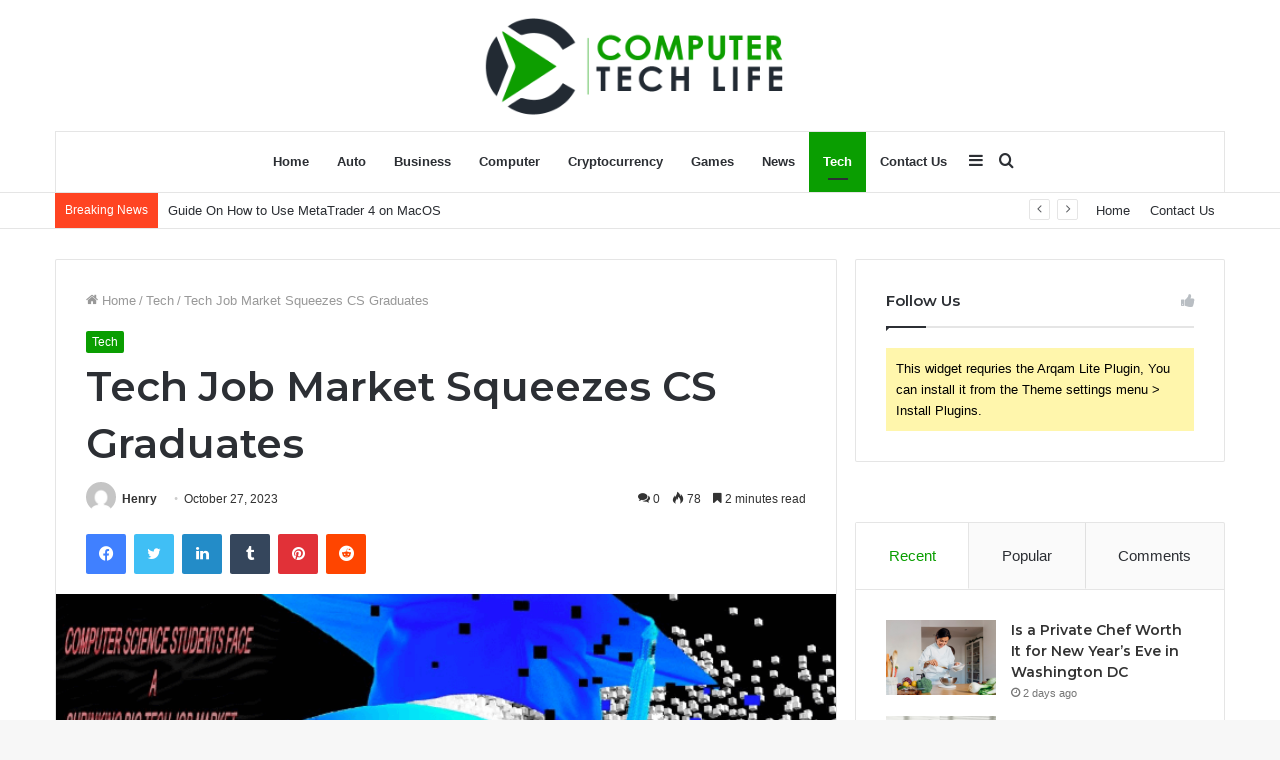

--- FILE ---
content_type: text/html; charset=UTF-8
request_url: https://computertechlife.com/tech-job-market-squeezes-cs-graduates/
body_size: 32349
content:
<!DOCTYPE html>
<html lang="en-US" class="" data-skin="light">
<head>
	<meta charset="UTF-8" />
	<link rel="profile" href="http://gmpg.org/xfn/11" />
	<meta name='robots' content='index, follow, max-image-preview:large, max-snippet:-1, max-video-preview:-1' />

	<!-- This site is optimized with the Yoast SEO plugin v21.1 - https://yoast.com/wordpress/plugins/seo/ -->
	<title>Tech Job Market Squeezes CS Graduates - Computer Tech Life</title>
	<meta name="description" content="The path for computer science students, in today&#039;s rapidly evolving tech landscape, presents both new opportunities and unique challenges" />
	<link rel="canonical" href="https://computertechlife.com/tech-job-market-squeezes-cs-graduates/" />
	<meta property="og:locale" content="en_US" />
	<meta property="og:type" content="article" />
	<meta property="og:title" content="Tech Job Market Squeezes CS Graduates - Computer Tech Life" />
	<meta property="og:description" content="The path for computer science students, in today&#039;s rapidly evolving tech landscape, presents both new opportunities and unique challenges" />
	<meta property="og:url" content="https://computertechlife.com/tech-job-market-squeezes-cs-graduates/" />
	<meta property="og:site_name" content="Computer Tech Life" />
	<meta property="article:published_time" content="2023-10-27T12:50:45+00:00" />
	<meta property="article:modified_time" content="2023-10-27T12:50:47+00:00" />
	<meta property="og:image" content="https://computertechlife.com/wp-content/uploads/2023/10/zxzxvz.png" />
	<meta property="og:image:width" content="698" />
	<meta property="og:image:height" content="352" />
	<meta property="og:image:type" content="image/png" />
	<meta name="author" content="Henry" />
	<meta name="twitter:card" content="summary_large_image" />
	<meta name="twitter:label1" content="Written by" />
	<meta name="twitter:data1" content="Henry" />
	<meta name="twitter:label2" content="Est. reading time" />
	<meta name="twitter:data2" content="2 minutes" />
	<script type="application/ld+json" class="yoast-schema-graph">{"@context":"https://schema.org","@graph":[{"@type":"WebPage","@id":"https://computertechlife.com/tech-job-market-squeezes-cs-graduates/","url":"https://computertechlife.com/tech-job-market-squeezes-cs-graduates/","name":"Tech Job Market Squeezes CS Graduates - Computer Tech Life","isPartOf":{"@id":"https://computertechlife.com/#website"},"primaryImageOfPage":{"@id":"https://computertechlife.com/tech-job-market-squeezes-cs-graduates/#primaryimage"},"image":{"@id":"https://computertechlife.com/tech-job-market-squeezes-cs-graduates/#primaryimage"},"thumbnailUrl":"https://computertechlife.com/wp-content/uploads/2023/10/zxzxvz.png","datePublished":"2023-10-27T12:50:45+00:00","dateModified":"2023-10-27T12:50:47+00:00","author":{"@id":"https://computertechlife.com/#/schema/person/5edbe95654bbc0fc2f0477117605ed4e"},"description":"The path for computer science students, in today's rapidly evolving tech landscape, presents both new opportunities and unique challenges","breadcrumb":{"@id":"https://computertechlife.com/tech-job-market-squeezes-cs-graduates/#breadcrumb"},"inLanguage":"en-US","potentialAction":[{"@type":"ReadAction","target":["https://computertechlife.com/tech-job-market-squeezes-cs-graduates/"]}]},{"@type":"ImageObject","inLanguage":"en-US","@id":"https://computertechlife.com/tech-job-market-squeezes-cs-graduates/#primaryimage","url":"https://computertechlife.com/wp-content/uploads/2023/10/zxzxvz.png","contentUrl":"https://computertechlife.com/wp-content/uploads/2023/10/zxzxvz.png","width":698,"height":352,"caption":"CS Graduates"},{"@type":"BreadcrumbList","@id":"https://computertechlife.com/tech-job-market-squeezes-cs-graduates/#breadcrumb","itemListElement":[{"@type":"ListItem","position":1,"name":"Home","item":"https://computertechlife.com/"},{"@type":"ListItem","position":2,"name":"Tech Job Market Squeezes CS Graduates"}]},{"@type":"WebSite","@id":"https://computertechlife.com/#website","url":"https://computertechlife.com/","name":"Computer Tech Life","description":"Latest Technology News &amp; Updates","potentialAction":[{"@type":"SearchAction","target":{"@type":"EntryPoint","urlTemplate":"https://computertechlife.com/?s={search_term_string}"},"query-input":"required name=search_term_string"}],"inLanguage":"en-US"},{"@type":"Person","@id":"https://computertechlife.com/#/schema/person/5edbe95654bbc0fc2f0477117605ed4e","name":"Henry","image":{"@type":"ImageObject","inLanguage":"en-US","@id":"https://computertechlife.com/#/schema/person/image/","url":"https://secure.gravatar.com/avatar/d45420f93d96646fe651ab83c051d1ee?s=96&d=mm&r=g","contentUrl":"https://secure.gravatar.com/avatar/d45420f93d96646fe651ab83c051d1ee?s=96&d=mm&r=g","caption":"Henry"},"url":"https://computertechlife.com/author/henry/"}]}</script>
	<!-- / Yoast SEO plugin. -->


<link rel="alternate" type="application/rss+xml" title="Computer Tech Life &raquo; Feed" href="https://computertechlife.com/feed/" />
<link rel="alternate" type="application/rss+xml" title="Computer Tech Life &raquo; Comments Feed" href="https://computertechlife.com/comments/feed/" />
<link rel="alternate" type="application/rss+xml" title="Computer Tech Life &raquo; Tech Job Market Squeezes CS Graduates Comments Feed" href="https://computertechlife.com/tech-job-market-squeezes-cs-graduates/feed/" />
<script type="text/javascript">
window._wpemojiSettings = {"baseUrl":"https:\/\/s.w.org\/images\/core\/emoji\/14.0.0\/72x72\/","ext":".png","svgUrl":"https:\/\/s.w.org\/images\/core\/emoji\/14.0.0\/svg\/","svgExt":".svg","source":{"concatemoji":"https:\/\/computertechlife.com\/wp-includes\/js\/wp-emoji-release.min.js?ver=6.1.9"}};
/*! This file is auto-generated */
!function(e,a,t){var n,r,o,i=a.createElement("canvas"),p=i.getContext&&i.getContext("2d");function s(e,t){var a=String.fromCharCode,e=(p.clearRect(0,0,i.width,i.height),p.fillText(a.apply(this,e),0,0),i.toDataURL());return p.clearRect(0,0,i.width,i.height),p.fillText(a.apply(this,t),0,0),e===i.toDataURL()}function c(e){var t=a.createElement("script");t.src=e,t.defer=t.type="text/javascript",a.getElementsByTagName("head")[0].appendChild(t)}for(o=Array("flag","emoji"),t.supports={everything:!0,everythingExceptFlag:!0},r=0;r<o.length;r++)t.supports[o[r]]=function(e){if(p&&p.fillText)switch(p.textBaseline="top",p.font="600 32px Arial",e){case"flag":return s([127987,65039,8205,9895,65039],[127987,65039,8203,9895,65039])?!1:!s([55356,56826,55356,56819],[55356,56826,8203,55356,56819])&&!s([55356,57332,56128,56423,56128,56418,56128,56421,56128,56430,56128,56423,56128,56447],[55356,57332,8203,56128,56423,8203,56128,56418,8203,56128,56421,8203,56128,56430,8203,56128,56423,8203,56128,56447]);case"emoji":return!s([129777,127995,8205,129778,127999],[129777,127995,8203,129778,127999])}return!1}(o[r]),t.supports.everything=t.supports.everything&&t.supports[o[r]],"flag"!==o[r]&&(t.supports.everythingExceptFlag=t.supports.everythingExceptFlag&&t.supports[o[r]]);t.supports.everythingExceptFlag=t.supports.everythingExceptFlag&&!t.supports.flag,t.DOMReady=!1,t.readyCallback=function(){t.DOMReady=!0},t.supports.everything||(n=function(){t.readyCallback()},a.addEventListener?(a.addEventListener("DOMContentLoaded",n,!1),e.addEventListener("load",n,!1)):(e.attachEvent("onload",n),a.attachEvent("onreadystatechange",function(){"complete"===a.readyState&&t.readyCallback()})),(e=t.source||{}).concatemoji?c(e.concatemoji):e.wpemoji&&e.twemoji&&(c(e.twemoji),c(e.wpemoji)))}(window,document,window._wpemojiSettings);
</script>
<style type="text/css">
img.wp-smiley,
img.emoji {
	display: inline !important;
	border: none !important;
	box-shadow: none !important;
	height: 1em !important;
	width: 1em !important;
	margin: 0 0.07em !important;
	vertical-align: -0.1em !important;
	background: none !important;
	padding: 0 !important;
}
</style>
	
<link rel='stylesheet' id='wp-block-library-css' href='https://computertechlife.com/wp-includes/css/dist/block-library/style.min.css?ver=6.1.9' type='text/css' media='all' />
<style id='wp-block-library-theme-inline-css' type='text/css'>
.wp-block-audio figcaption{color:#555;font-size:13px;text-align:center}.is-dark-theme .wp-block-audio figcaption{color:hsla(0,0%,100%,.65)}.wp-block-audio{margin:0 0 1em}.wp-block-code{border:1px solid #ccc;border-radius:4px;font-family:Menlo,Consolas,monaco,monospace;padding:.8em 1em}.wp-block-embed figcaption{color:#555;font-size:13px;text-align:center}.is-dark-theme .wp-block-embed figcaption{color:hsla(0,0%,100%,.65)}.wp-block-embed{margin:0 0 1em}.blocks-gallery-caption{color:#555;font-size:13px;text-align:center}.is-dark-theme .blocks-gallery-caption{color:hsla(0,0%,100%,.65)}.wp-block-image figcaption{color:#555;font-size:13px;text-align:center}.is-dark-theme .wp-block-image figcaption{color:hsla(0,0%,100%,.65)}.wp-block-image{margin:0 0 1em}.wp-block-pullquote{border-top:4px solid;border-bottom:4px solid;margin-bottom:1.75em;color:currentColor}.wp-block-pullquote__citation,.wp-block-pullquote cite,.wp-block-pullquote footer{color:currentColor;text-transform:uppercase;font-size:.8125em;font-style:normal}.wp-block-quote{border-left:.25em solid;margin:0 0 1.75em;padding-left:1em}.wp-block-quote cite,.wp-block-quote footer{color:currentColor;font-size:.8125em;position:relative;font-style:normal}.wp-block-quote.has-text-align-right{border-left:none;border-right:.25em solid;padding-left:0;padding-right:1em}.wp-block-quote.has-text-align-center{border:none;padding-left:0}.wp-block-quote.is-large,.wp-block-quote.is-style-large,.wp-block-quote.is-style-plain{border:none}.wp-block-search .wp-block-search__label{font-weight:700}.wp-block-search__button{border:1px solid #ccc;padding:.375em .625em}:where(.wp-block-group.has-background){padding:1.25em 2.375em}.wp-block-separator.has-css-opacity{opacity:.4}.wp-block-separator{border:none;border-bottom:2px solid;margin-left:auto;margin-right:auto}.wp-block-separator.has-alpha-channel-opacity{opacity:1}.wp-block-separator:not(.is-style-wide):not(.is-style-dots){width:100px}.wp-block-separator.has-background:not(.is-style-dots){border-bottom:none;height:1px}.wp-block-separator.has-background:not(.is-style-wide):not(.is-style-dots){height:2px}.wp-block-table{margin:"0 0 1em 0"}.wp-block-table thead{border-bottom:3px solid}.wp-block-table tfoot{border-top:3px solid}.wp-block-table td,.wp-block-table th{word-break:normal}.wp-block-table figcaption{color:#555;font-size:13px;text-align:center}.is-dark-theme .wp-block-table figcaption{color:hsla(0,0%,100%,.65)}.wp-block-video figcaption{color:#555;font-size:13px;text-align:center}.is-dark-theme .wp-block-video figcaption{color:hsla(0,0%,100%,.65)}.wp-block-video{margin:0 0 1em}.wp-block-template-part.has-background{padding:1.25em 2.375em;margin-top:0;margin-bottom:0}
</style>
<link rel='stylesheet' id='classic-theme-styles-css' href='https://computertechlife.com/wp-includes/css/classic-themes.min.css?ver=1' type='text/css' media='all' />
<style id='global-styles-inline-css' type='text/css'>
body{--wp--preset--color--black: #000000;--wp--preset--color--cyan-bluish-gray: #abb8c3;--wp--preset--color--white: #ffffff;--wp--preset--color--pale-pink: #f78da7;--wp--preset--color--vivid-red: #cf2e2e;--wp--preset--color--luminous-vivid-orange: #ff6900;--wp--preset--color--luminous-vivid-amber: #fcb900;--wp--preset--color--light-green-cyan: #7bdcb5;--wp--preset--color--vivid-green-cyan: #00d084;--wp--preset--color--pale-cyan-blue: #8ed1fc;--wp--preset--color--vivid-cyan-blue: #0693e3;--wp--preset--color--vivid-purple: #9b51e0;--wp--preset--gradient--vivid-cyan-blue-to-vivid-purple: linear-gradient(135deg,rgba(6,147,227,1) 0%,rgb(155,81,224) 100%);--wp--preset--gradient--light-green-cyan-to-vivid-green-cyan: linear-gradient(135deg,rgb(122,220,180) 0%,rgb(0,208,130) 100%);--wp--preset--gradient--luminous-vivid-amber-to-luminous-vivid-orange: linear-gradient(135deg,rgba(252,185,0,1) 0%,rgba(255,105,0,1) 100%);--wp--preset--gradient--luminous-vivid-orange-to-vivid-red: linear-gradient(135deg,rgba(255,105,0,1) 0%,rgb(207,46,46) 100%);--wp--preset--gradient--very-light-gray-to-cyan-bluish-gray: linear-gradient(135deg,rgb(238,238,238) 0%,rgb(169,184,195) 100%);--wp--preset--gradient--cool-to-warm-spectrum: linear-gradient(135deg,rgb(74,234,220) 0%,rgb(151,120,209) 20%,rgb(207,42,186) 40%,rgb(238,44,130) 60%,rgb(251,105,98) 80%,rgb(254,248,76) 100%);--wp--preset--gradient--blush-light-purple: linear-gradient(135deg,rgb(255,206,236) 0%,rgb(152,150,240) 100%);--wp--preset--gradient--blush-bordeaux: linear-gradient(135deg,rgb(254,205,165) 0%,rgb(254,45,45) 50%,rgb(107,0,62) 100%);--wp--preset--gradient--luminous-dusk: linear-gradient(135deg,rgb(255,203,112) 0%,rgb(199,81,192) 50%,rgb(65,88,208) 100%);--wp--preset--gradient--pale-ocean: linear-gradient(135deg,rgb(255,245,203) 0%,rgb(182,227,212) 50%,rgb(51,167,181) 100%);--wp--preset--gradient--electric-grass: linear-gradient(135deg,rgb(202,248,128) 0%,rgb(113,206,126) 100%);--wp--preset--gradient--midnight: linear-gradient(135deg,rgb(2,3,129) 0%,rgb(40,116,252) 100%);--wp--preset--duotone--dark-grayscale: url('#wp-duotone-dark-grayscale');--wp--preset--duotone--grayscale: url('#wp-duotone-grayscale');--wp--preset--duotone--purple-yellow: url('#wp-duotone-purple-yellow');--wp--preset--duotone--blue-red: url('#wp-duotone-blue-red');--wp--preset--duotone--midnight: url('#wp-duotone-midnight');--wp--preset--duotone--magenta-yellow: url('#wp-duotone-magenta-yellow');--wp--preset--duotone--purple-green: url('#wp-duotone-purple-green');--wp--preset--duotone--blue-orange: url('#wp-duotone-blue-orange');--wp--preset--font-size--small: 13px;--wp--preset--font-size--medium: 20px;--wp--preset--font-size--large: 36px;--wp--preset--font-size--x-large: 42px;--wp--preset--spacing--20: 0.44rem;--wp--preset--spacing--30: 0.67rem;--wp--preset--spacing--40: 1rem;--wp--preset--spacing--50: 1.5rem;--wp--preset--spacing--60: 2.25rem;--wp--preset--spacing--70: 3.38rem;--wp--preset--spacing--80: 5.06rem;}:where(.is-layout-flex){gap: 0.5em;}body .is-layout-flow > .alignleft{float: left;margin-inline-start: 0;margin-inline-end: 2em;}body .is-layout-flow > .alignright{float: right;margin-inline-start: 2em;margin-inline-end: 0;}body .is-layout-flow > .aligncenter{margin-left: auto !important;margin-right: auto !important;}body .is-layout-constrained > .alignleft{float: left;margin-inline-start: 0;margin-inline-end: 2em;}body .is-layout-constrained > .alignright{float: right;margin-inline-start: 2em;margin-inline-end: 0;}body .is-layout-constrained > .aligncenter{margin-left: auto !important;margin-right: auto !important;}body .is-layout-constrained > :where(:not(.alignleft):not(.alignright):not(.alignfull)){max-width: var(--wp--style--global--content-size);margin-left: auto !important;margin-right: auto !important;}body .is-layout-constrained > .alignwide{max-width: var(--wp--style--global--wide-size);}body .is-layout-flex{display: flex;}body .is-layout-flex{flex-wrap: wrap;align-items: center;}body .is-layout-flex > *{margin: 0;}:where(.wp-block-columns.is-layout-flex){gap: 2em;}.has-black-color{color: var(--wp--preset--color--black) !important;}.has-cyan-bluish-gray-color{color: var(--wp--preset--color--cyan-bluish-gray) !important;}.has-white-color{color: var(--wp--preset--color--white) !important;}.has-pale-pink-color{color: var(--wp--preset--color--pale-pink) !important;}.has-vivid-red-color{color: var(--wp--preset--color--vivid-red) !important;}.has-luminous-vivid-orange-color{color: var(--wp--preset--color--luminous-vivid-orange) !important;}.has-luminous-vivid-amber-color{color: var(--wp--preset--color--luminous-vivid-amber) !important;}.has-light-green-cyan-color{color: var(--wp--preset--color--light-green-cyan) !important;}.has-vivid-green-cyan-color{color: var(--wp--preset--color--vivid-green-cyan) !important;}.has-pale-cyan-blue-color{color: var(--wp--preset--color--pale-cyan-blue) !important;}.has-vivid-cyan-blue-color{color: var(--wp--preset--color--vivid-cyan-blue) !important;}.has-vivid-purple-color{color: var(--wp--preset--color--vivid-purple) !important;}.has-black-background-color{background-color: var(--wp--preset--color--black) !important;}.has-cyan-bluish-gray-background-color{background-color: var(--wp--preset--color--cyan-bluish-gray) !important;}.has-white-background-color{background-color: var(--wp--preset--color--white) !important;}.has-pale-pink-background-color{background-color: var(--wp--preset--color--pale-pink) !important;}.has-vivid-red-background-color{background-color: var(--wp--preset--color--vivid-red) !important;}.has-luminous-vivid-orange-background-color{background-color: var(--wp--preset--color--luminous-vivid-orange) !important;}.has-luminous-vivid-amber-background-color{background-color: var(--wp--preset--color--luminous-vivid-amber) !important;}.has-light-green-cyan-background-color{background-color: var(--wp--preset--color--light-green-cyan) !important;}.has-vivid-green-cyan-background-color{background-color: var(--wp--preset--color--vivid-green-cyan) !important;}.has-pale-cyan-blue-background-color{background-color: var(--wp--preset--color--pale-cyan-blue) !important;}.has-vivid-cyan-blue-background-color{background-color: var(--wp--preset--color--vivid-cyan-blue) !important;}.has-vivid-purple-background-color{background-color: var(--wp--preset--color--vivid-purple) !important;}.has-black-border-color{border-color: var(--wp--preset--color--black) !important;}.has-cyan-bluish-gray-border-color{border-color: var(--wp--preset--color--cyan-bluish-gray) !important;}.has-white-border-color{border-color: var(--wp--preset--color--white) !important;}.has-pale-pink-border-color{border-color: var(--wp--preset--color--pale-pink) !important;}.has-vivid-red-border-color{border-color: var(--wp--preset--color--vivid-red) !important;}.has-luminous-vivid-orange-border-color{border-color: var(--wp--preset--color--luminous-vivid-orange) !important;}.has-luminous-vivid-amber-border-color{border-color: var(--wp--preset--color--luminous-vivid-amber) !important;}.has-light-green-cyan-border-color{border-color: var(--wp--preset--color--light-green-cyan) !important;}.has-vivid-green-cyan-border-color{border-color: var(--wp--preset--color--vivid-green-cyan) !important;}.has-pale-cyan-blue-border-color{border-color: var(--wp--preset--color--pale-cyan-blue) !important;}.has-vivid-cyan-blue-border-color{border-color: var(--wp--preset--color--vivid-cyan-blue) !important;}.has-vivid-purple-border-color{border-color: var(--wp--preset--color--vivid-purple) !important;}.has-vivid-cyan-blue-to-vivid-purple-gradient-background{background: var(--wp--preset--gradient--vivid-cyan-blue-to-vivid-purple) !important;}.has-light-green-cyan-to-vivid-green-cyan-gradient-background{background: var(--wp--preset--gradient--light-green-cyan-to-vivid-green-cyan) !important;}.has-luminous-vivid-amber-to-luminous-vivid-orange-gradient-background{background: var(--wp--preset--gradient--luminous-vivid-amber-to-luminous-vivid-orange) !important;}.has-luminous-vivid-orange-to-vivid-red-gradient-background{background: var(--wp--preset--gradient--luminous-vivid-orange-to-vivid-red) !important;}.has-very-light-gray-to-cyan-bluish-gray-gradient-background{background: var(--wp--preset--gradient--very-light-gray-to-cyan-bluish-gray) !important;}.has-cool-to-warm-spectrum-gradient-background{background: var(--wp--preset--gradient--cool-to-warm-spectrum) !important;}.has-blush-light-purple-gradient-background{background: var(--wp--preset--gradient--blush-light-purple) !important;}.has-blush-bordeaux-gradient-background{background: var(--wp--preset--gradient--blush-bordeaux) !important;}.has-luminous-dusk-gradient-background{background: var(--wp--preset--gradient--luminous-dusk) !important;}.has-pale-ocean-gradient-background{background: var(--wp--preset--gradient--pale-ocean) !important;}.has-electric-grass-gradient-background{background: var(--wp--preset--gradient--electric-grass) !important;}.has-midnight-gradient-background{background: var(--wp--preset--gradient--midnight) !important;}.has-small-font-size{font-size: var(--wp--preset--font-size--small) !important;}.has-medium-font-size{font-size: var(--wp--preset--font-size--medium) !important;}.has-large-font-size{font-size: var(--wp--preset--font-size--large) !important;}.has-x-large-font-size{font-size: var(--wp--preset--font-size--x-large) !important;}
.wp-block-navigation a:where(:not(.wp-element-button)){color: inherit;}
:where(.wp-block-columns.is-layout-flex){gap: 2em;}
.wp-block-pullquote{font-size: 1.5em;line-height: 1.6;}
</style>
<link rel='stylesheet' id='tie-css-base-css' href='https://computertechlife.com/wp-content/themes/jannah/assets/css/base.min.css?ver=5.4.7' type='text/css' media='all' />
<link rel='stylesheet' id='tie-css-styles-css' href='https://computertechlife.com/wp-content/themes/jannah/assets/css/style.min.css?ver=5.4.7' type='text/css' media='all' />
<link rel='stylesheet' id='tie-css-widgets-css' href='https://computertechlife.com/wp-content/themes/jannah/assets/css/widgets.min.css?ver=5.4.7' type='text/css' media='all' />
<link rel='stylesheet' id='tie-css-helpers-css' href='https://computertechlife.com/wp-content/themes/jannah/assets/css/helpers.min.css?ver=5.4.7' type='text/css' media='all' />
<link rel='stylesheet' id='tie-fontawesome5-css' href='https://computertechlife.com/wp-content/themes/jannah/assets/css/fontawesome.css?ver=5.4.7' type='text/css' media='all' />
<link rel='stylesheet' id='tie-css-ilightbox-css' href='https://computertechlife.com/wp-content/themes/jannah/assets/ilightbox/dark-skin/skin.css?ver=5.4.7' type='text/css' media='all' />
<link rel='stylesheet' id='tie-css-single-css' href='https://computertechlife.com/wp-content/themes/jannah/assets/css/single.min.css?ver=5.4.7' type='text/css' media='all' />
<link rel='stylesheet' id='tie-css-print-css' href='https://computertechlife.com/wp-content/themes/jannah/assets/css/print.css?ver=5.4.7' type='text/css' media='print' />
<style id='tie-css-print-inline-css' type='text/css'>
.wf-active .logo-text,.wf-active h1,.wf-active h2,.wf-active h3,.wf-active h4,.wf-active h5,.wf-active h6,.wf-active .the-subtitle{font-family: 'Montserrat';}.brand-title,a:hover,.tie-popup-search-submit,#logo.text-logo a,.theme-header nav .components #search-submit:hover,.theme-header .header-nav .components > li:hover > a,.theme-header .header-nav .components li a:hover,.main-menu ul.cats-vertical li a.is-active,.main-menu ul.cats-vertical li a:hover,.main-nav li.mega-menu .post-meta a:hover,.main-nav li.mega-menu .post-box-title a:hover,.search-in-main-nav.autocomplete-suggestions a:hover,#main-nav .menu ul:not(.cats-horizontal) li:hover > a,#main-nav .menu ul li.current-menu-item:not(.mega-link-column) > a,.top-nav .menu li:hover > a,.top-nav .menu > .tie-current-menu > a,.search-in-top-nav.autocomplete-suggestions .post-title a:hover,div.mag-box .mag-box-options .mag-box-filter-links a.active,.mag-box-filter-links .flexMenu-viewMore:hover > a,.stars-rating-active,body .tabs.tabs .active > a,.video-play-icon,.spinner-circle:after,#go-to-content:hover,.comment-list .comment-author .fn,.commentlist .comment-author .fn,blockquote::before,blockquote cite,blockquote.quote-simple p,.multiple-post-pages a:hover,#story-index li .is-current,.latest-tweets-widget .twitter-icon-wrap span,.wide-slider-nav-wrapper .slide,.wide-next-prev-slider-wrapper .tie-slider-nav li:hover span,.review-final-score h3,#mobile-menu-icon:hover .menu-text,body .entry a,.dark-skin body .entry a,.entry .post-bottom-meta a:hover,.comment-list .comment-content a,q a,blockquote a,.widget.tie-weather-widget .icon-basecloud-bg:after,.site-footer a:hover,.site-footer .stars-rating-active,.site-footer .twitter-icon-wrap span,.site-info a:hover{color: #0a9e01;}#instagram-link a:hover{color: #0a9e01 !important;border-color: #0a9e01 !important;}[type='submit'],.button,.generic-button a,.generic-button button,.theme-header .header-nav .comp-sub-menu a.button.guest-btn:hover,.theme-header .header-nav .comp-sub-menu a.checkout-button,nav.main-nav .menu > li.tie-current-menu > a,nav.main-nav .menu > li:hover > a,.main-menu .mega-links-head:after,.main-nav .mega-menu.mega-cat .cats-horizontal li a.is-active,#mobile-menu-icon:hover .nav-icon,#mobile-menu-icon:hover .nav-icon:before,#mobile-menu-icon:hover .nav-icon:after,.search-in-main-nav.autocomplete-suggestions a.button,.search-in-top-nav.autocomplete-suggestions a.button,.spinner > div,.post-cat,.pages-numbers li.current span,.multiple-post-pages > span,#tie-wrapper .mejs-container .mejs-controls,.mag-box-filter-links a:hover,.slider-arrow-nav a:not(.pagination-disabled):hover,.comment-list .reply a:hover,.commentlist .reply a:hover,#reading-position-indicator,#story-index-icon,.videos-block .playlist-title,.review-percentage .review-item span span,.tie-slick-dots li.slick-active button,.tie-slick-dots li button:hover,.digital-rating-static,.timeline-widget li a:hover .date:before,#wp-calendar #today,.posts-list-counter li.widget-post-list:before,.cat-counter a + span,.tie-slider-nav li span:hover,.fullwidth-area .widget_tag_cloud .tagcloud a:hover,.magazine2:not(.block-head-4) .dark-widgetized-area ul.tabs a:hover,.magazine2:not(.block-head-4) .dark-widgetized-area ul.tabs .active a,.magazine1 .dark-widgetized-area ul.tabs a:hover,.magazine1 .dark-widgetized-area ul.tabs .active a,.block-head-4.magazine2 .dark-widgetized-area .tabs.tabs .active a,.block-head-4.magazine2 .dark-widgetized-area .tabs > .active a:before,.block-head-4.magazine2 .dark-widgetized-area .tabs > .active a:after,.demo_store,.demo #logo:after,.demo #sticky-logo:after,.widget.tie-weather-widget,span.video-close-btn:hover,#go-to-top,.latest-tweets-widget .slider-links .button:not(:hover){background-color: #0a9e01;color: #FFFFFF;}.tie-weather-widget .widget-title .the-subtitle,.block-head-4.magazine2 #footer .tabs .active a:hover{color: #FFFFFF;}pre,code,.pages-numbers li.current span,.theme-header .header-nav .comp-sub-menu a.button.guest-btn:hover,.multiple-post-pages > span,.post-content-slideshow .tie-slider-nav li span:hover,#tie-body .tie-slider-nav li > span:hover,.slider-arrow-nav a:not(.pagination-disabled):hover,.main-nav .mega-menu.mega-cat .cats-horizontal li a.is-active,.main-nav .mega-menu.mega-cat .cats-horizontal li a:hover,.main-menu .menu > li > .menu-sub-content{border-color: #0a9e01;}.main-menu .menu > li.tie-current-menu{border-bottom-color: #0a9e01;}.top-nav .menu li.tie-current-menu > a:before,.top-nav .menu li.menu-item-has-children:hover > a:before{border-top-color: #0a9e01;}.main-nav .main-menu .menu > li.tie-current-menu > a:before,.main-nav .main-menu .menu > li:hover > a:before{border-top-color: #FFFFFF;}header.main-nav-light .main-nav .menu-item-has-children li:hover > a:before,header.main-nav-light .main-nav .mega-menu li:hover > a:before{border-left-color: #0a9e01;}.rtl header.main-nav-light .main-nav .menu-item-has-children li:hover > a:before,.rtl header.main-nav-light .main-nav .mega-menu li:hover > a:before{border-right-color: #0a9e01;border-left-color: transparent;}.top-nav ul.menu li .menu-item-has-children:hover > a:before{border-top-color: transparent;border-left-color: #0a9e01;}.rtl .top-nav ul.menu li .menu-item-has-children:hover > a:before{border-left-color: transparent;border-right-color: #0a9e01;}#footer-widgets-container{border-top: 8px solid #0a9e01;-webkit-box-shadow: 0 -5px 0 rgba(0,0,0,0.07); -moz-box-shadow: 0 -8px 0 rgba(0,0,0,0.07); box-shadow: 0 -8px 0 rgba(0,0,0,0.07);}::-moz-selection{background-color: #0a9e01;color: #FFFFFF;}::selection{background-color: #0a9e01;color: #FFFFFF;}circle.circle_bar{stroke: #0a9e01;}#reading-position-indicator{box-shadow: 0 0 10px rgba( 10,158,1,0.7);}#logo.text-logo a:hover,body .entry a:hover,.dark-skin body .entry a:hover,.comment-list .comment-content a:hover,.block-head-4.magazine2 .site-footer .tabs li a:hover,q a:hover,blockquote a:hover{color: #006c00;}.button:hover,input[type='submit']:hover,.generic-button a:hover,.generic-button button:hover,a.post-cat:hover,.site-footer .button:hover,.site-footer [type='submit']:hover,.search-in-main-nav.autocomplete-suggestions a.button:hover,.search-in-top-nav.autocomplete-suggestions a.button:hover,.theme-header .header-nav .comp-sub-menu a.checkout-button:hover{background-color: #006c00;color: #FFFFFF;}.theme-header .header-nav .comp-sub-menu a.checkout-button:not(:hover),body .entry a.button{color: #FFFFFF;}#story-index.is-compact .story-index-content{background-color: #0a9e01;}#story-index.is-compact .story-index-content a,#story-index.is-compact .story-index-content .is-current{color: #FFFFFF;}#tie-body .mag-box-title h3 a,#tie-body .block-more-button{color: #0a9e01;}#tie-body .mag-box-title h3 a:hover,#tie-body .block-more-button:hover{color: #006c00;}#tie-body .mag-box-title{color: #0a9e01;}#tie-body .mag-box-title:before{border-top-color: #0a9e01;}#tie-body .mag-box-title:after,#tie-body #footer .widget-title:after{background-color: #0a9e01;}.brand-title,a:hover,.tie-popup-search-submit,#logo.text-logo a,.theme-header nav .components #search-submit:hover,.theme-header .header-nav .components > li:hover > a,.theme-header .header-nav .components li a:hover,.main-menu ul.cats-vertical li a.is-active,.main-menu ul.cats-vertical li a:hover,.main-nav li.mega-menu .post-meta a:hover,.main-nav li.mega-menu .post-box-title a:hover,.search-in-main-nav.autocomplete-suggestions a:hover,#main-nav .menu ul:not(.cats-horizontal) li:hover > a,#main-nav .menu ul li.current-menu-item:not(.mega-link-column) > a,.top-nav .menu li:hover > a,.top-nav .menu > .tie-current-menu > a,.search-in-top-nav.autocomplete-suggestions .post-title a:hover,div.mag-box .mag-box-options .mag-box-filter-links a.active,.mag-box-filter-links .flexMenu-viewMore:hover > a,.stars-rating-active,body .tabs.tabs .active > a,.video-play-icon,.spinner-circle:after,#go-to-content:hover,.comment-list .comment-author .fn,.commentlist .comment-author .fn,blockquote::before,blockquote cite,blockquote.quote-simple p,.multiple-post-pages a:hover,#story-index li .is-current,.latest-tweets-widget .twitter-icon-wrap span,.wide-slider-nav-wrapper .slide,.wide-next-prev-slider-wrapper .tie-slider-nav li:hover span,.review-final-score h3,#mobile-menu-icon:hover .menu-text,body .entry a,.dark-skin body .entry a,.entry .post-bottom-meta a:hover,.comment-list .comment-content a,q a,blockquote a,.widget.tie-weather-widget .icon-basecloud-bg:after,.site-footer a:hover,.site-footer .stars-rating-active,.site-footer .twitter-icon-wrap span,.site-info a:hover{color: #0a9e01;}#instagram-link a:hover{color: #0a9e01 !important;border-color: #0a9e01 !important;}[type='submit'],.button,.generic-button a,.generic-button button,.theme-header .header-nav .comp-sub-menu a.button.guest-btn:hover,.theme-header .header-nav .comp-sub-menu a.checkout-button,nav.main-nav .menu > li.tie-current-menu > a,nav.main-nav .menu > li:hover > a,.main-menu .mega-links-head:after,.main-nav .mega-menu.mega-cat .cats-horizontal li a.is-active,#mobile-menu-icon:hover .nav-icon,#mobile-menu-icon:hover .nav-icon:before,#mobile-menu-icon:hover .nav-icon:after,.search-in-main-nav.autocomplete-suggestions a.button,.search-in-top-nav.autocomplete-suggestions a.button,.spinner > div,.post-cat,.pages-numbers li.current span,.multiple-post-pages > span,#tie-wrapper .mejs-container .mejs-controls,.mag-box-filter-links a:hover,.slider-arrow-nav a:not(.pagination-disabled):hover,.comment-list .reply a:hover,.commentlist .reply a:hover,#reading-position-indicator,#story-index-icon,.videos-block .playlist-title,.review-percentage .review-item span span,.tie-slick-dots li.slick-active button,.tie-slick-dots li button:hover,.digital-rating-static,.timeline-widget li a:hover .date:before,#wp-calendar #today,.posts-list-counter li.widget-post-list:before,.cat-counter a + span,.tie-slider-nav li span:hover,.fullwidth-area .widget_tag_cloud .tagcloud a:hover,.magazine2:not(.block-head-4) .dark-widgetized-area ul.tabs a:hover,.magazine2:not(.block-head-4) .dark-widgetized-area ul.tabs .active a,.magazine1 .dark-widgetized-area ul.tabs a:hover,.magazine1 .dark-widgetized-area ul.tabs .active a,.block-head-4.magazine2 .dark-widgetized-area .tabs.tabs .active a,.block-head-4.magazine2 .dark-widgetized-area .tabs > .active a:before,.block-head-4.magazine2 .dark-widgetized-area .tabs > .active a:after,.demo_store,.demo #logo:after,.demo #sticky-logo:after,.widget.tie-weather-widget,span.video-close-btn:hover,#go-to-top,.latest-tweets-widget .slider-links .button:not(:hover){background-color: #0a9e01;color: #FFFFFF;}.tie-weather-widget .widget-title .the-subtitle,.block-head-4.magazine2 #footer .tabs .active a:hover{color: #FFFFFF;}pre,code,.pages-numbers li.current span,.theme-header .header-nav .comp-sub-menu a.button.guest-btn:hover,.multiple-post-pages > span,.post-content-slideshow .tie-slider-nav li span:hover,#tie-body .tie-slider-nav li > span:hover,.slider-arrow-nav a:not(.pagination-disabled):hover,.main-nav .mega-menu.mega-cat .cats-horizontal li a.is-active,.main-nav .mega-menu.mega-cat .cats-horizontal li a:hover,.main-menu .menu > li > .menu-sub-content{border-color: #0a9e01;}.main-menu .menu > li.tie-current-menu{border-bottom-color: #0a9e01;}.top-nav .menu li.tie-current-menu > a:before,.top-nav .menu li.menu-item-has-children:hover > a:before{border-top-color: #0a9e01;}.main-nav .main-menu .menu > li.tie-current-menu > a:before,.main-nav .main-menu .menu > li:hover > a:before{border-top-color: #FFFFFF;}header.main-nav-light .main-nav .menu-item-has-children li:hover > a:before,header.main-nav-light .main-nav .mega-menu li:hover > a:before{border-left-color: #0a9e01;}.rtl header.main-nav-light .main-nav .menu-item-has-children li:hover > a:before,.rtl header.main-nav-light .main-nav .mega-menu li:hover > a:before{border-right-color: #0a9e01;border-left-color: transparent;}.top-nav ul.menu li .menu-item-has-children:hover > a:before{border-top-color: transparent;border-left-color: #0a9e01;}.rtl .top-nav ul.menu li .menu-item-has-children:hover > a:before{border-left-color: transparent;border-right-color: #0a9e01;}#footer-widgets-container{border-top: 8px solid #0a9e01;-webkit-box-shadow: 0 -5px 0 rgba(0,0,0,0.07); -moz-box-shadow: 0 -8px 0 rgba(0,0,0,0.07); box-shadow: 0 -8px 0 rgba(0,0,0,0.07);}::-moz-selection{background-color: #0a9e01;color: #FFFFFF;}::selection{background-color: #0a9e01;color: #FFFFFF;}circle.circle_bar{stroke: #0a9e01;}#reading-position-indicator{box-shadow: 0 0 10px rgba( 10,158,1,0.7);}#logo.text-logo a:hover,body .entry a:hover,.dark-skin body .entry a:hover,.comment-list .comment-content a:hover,.block-head-4.magazine2 .site-footer .tabs li a:hover,q a:hover,blockquote a:hover{color: #006c00;}.button:hover,input[type='submit']:hover,.generic-button a:hover,.generic-button button:hover,a.post-cat:hover,.site-footer .button:hover,.site-footer [type='submit']:hover,.search-in-main-nav.autocomplete-suggestions a.button:hover,.search-in-top-nav.autocomplete-suggestions a.button:hover,.theme-header .header-nav .comp-sub-menu a.checkout-button:hover{background-color: #006c00;color: #FFFFFF;}.theme-header .header-nav .comp-sub-menu a.checkout-button:not(:hover),body .entry a.button{color: #FFFFFF;}#story-index.is-compact .story-index-content{background-color: #0a9e01;}#story-index.is-compact .story-index-content a,#story-index.is-compact .story-index-content .is-current{color: #FFFFFF;}#tie-body .mag-box-title h3 a,#tie-body .block-more-button{color: #0a9e01;}#tie-body .mag-box-title h3 a:hover,#tie-body .block-more-button:hover{color: #006c00;}#tie-body .mag-box-title{color: #0a9e01;}#tie-body .mag-box-title:before{border-top-color: #0a9e01;}#tie-body .mag-box-title:after,#tie-body #footer .widget-title:after{background-color: #0a9e01;}#top-nav .breaking-title{color: #FFFFFF;}#top-nav .breaking-title:before{background-color: #ff4422;}#top-nav .breaking-news-nav li:hover{background-color: #ff4422;border-color: #ff4422;}.tie-cat-2,.tie-cat-item-2 > span{background-color:#e67e22 !important;color:#FFFFFF !important;}.tie-cat-2:after{border-top-color:#e67e22 !important;}.tie-cat-2:hover{background-color:#c86004 !important;}.tie-cat-2:hover:after{border-top-color:#c86004 !important;}.tie-cat-10,.tie-cat-item-10 > span{background-color:#2ecc71 !important;color:#FFFFFF !important;}.tie-cat-10:after{border-top-color:#2ecc71 !important;}.tie-cat-10:hover{background-color:#10ae53 !important;}.tie-cat-10:hover:after{border-top-color:#10ae53 !important;}.tie-cat-13,.tie-cat-item-13 > span{background-color:#9b59b6 !important;color:#FFFFFF !important;}.tie-cat-13:after{border-top-color:#9b59b6 !important;}.tie-cat-13:hover{background-color:#7d3b98 !important;}.tie-cat-13:hover:after{border-top-color:#7d3b98 !important;}.tie-cat-17,.tie-cat-item-17 > span{background-color:#34495e !important;color:#FFFFFF !important;}.tie-cat-17:after{border-top-color:#34495e !important;}.tie-cat-17:hover{background-color:#162b40 !important;}.tie-cat-17:hover:after{border-top-color:#162b40 !important;}.tie-cat-19,.tie-cat-item-19 > span{background-color:#795548 !important;color:#FFFFFF !important;}.tie-cat-19:after{border-top-color:#795548 !important;}.tie-cat-19:hover{background-color:#5b372a !important;}.tie-cat-19:hover:after{border-top-color:#5b372a !important;}.tie-cat-20,.tie-cat-item-20 > span{background-color:#4CAF50 !important;color:#FFFFFF !important;}.tie-cat-20:after{border-top-color:#4CAF50 !important;}.tie-cat-20:hover{background-color:#2e9132 !important;}.tie-cat-20:hover:after{border-top-color:#2e9132 !important;}@media (max-width: 991px){.side-aside.dark-skin{background: #0a9e01;background: -webkit-linear-gradient(135deg,#66a501,#0a9e01 );background: -moz-linear-gradient(135deg,#66a501,#0a9e01 );background: -o-linear-gradient(135deg,#66a501,#0a9e01 );background: linear-gradient(135deg,#0a9e01,#66a501 );}}
</style>
<script type='text/javascript' src='https://computertechlife.com/wp-includes/js/jquery/jquery.min.js?ver=3.6.1' id='jquery-core-js'></script>
<script type='text/javascript' src='https://computertechlife.com/wp-includes/js/jquery/jquery-migrate.min.js?ver=3.3.2' id='jquery-migrate-js'></script>
<link rel="https://api.w.org/" href="https://computertechlife.com/wp-json/" /><link rel="alternate" type="application/json" href="https://computertechlife.com/wp-json/wp/v2/posts/5398" /><link rel="EditURI" type="application/rsd+xml" title="RSD" href="https://computertechlife.com/xmlrpc.php?rsd" />
<link rel="wlwmanifest" type="application/wlwmanifest+xml" href="https://computertechlife.com/wp-includes/wlwmanifest.xml" />
<meta name="generator" content="WordPress 6.1.9" />
<link rel='shortlink' href='https://computertechlife.com/?p=5398' />
<link rel="alternate" type="application/json+oembed" href="https://computertechlife.com/wp-json/oembed/1.0/embed?url=https%3A%2F%2Fcomputertechlife.com%2Ftech-job-market-squeezes-cs-graduates%2F" />
<link rel="alternate" type="text/xml+oembed" href="https://computertechlife.com/wp-json/oembed/1.0/embed?url=https%3A%2F%2Fcomputertechlife.com%2Ftech-job-market-squeezes-cs-graduates%2F&#038;format=xml" />
<meta http-equiv="X-UA-Compatible" content="IE=edge">
<meta name="theme-color" content="#0a9e01" /><meta name="viewport" content="width=device-width, initial-scale=1.0" /><link rel="icon" href="https://computertechlife.com/wp-content/uploads/2022/12/cropped-Fevicon-01-2-32x32.jpg" sizes="32x32" />
<link rel="icon" href="https://computertechlife.com/wp-content/uploads/2022/12/cropped-Fevicon-01-2-192x192.jpg" sizes="192x192" />
<link rel="apple-touch-icon" href="https://computertechlife.com/wp-content/uploads/2022/12/cropped-Fevicon-01-2-180x180.jpg" />
<meta name="msapplication-TileImage" content="https://computertechlife.com/wp-content/uploads/2022/12/cropped-Fevicon-01-2-270x270.jpg" />
	<meta name="google-site-verification" content="8Lb9yMKWtL8Fc5zT_yWaHS5g6T0UUaev2q_UitR3xmk" />
</head>

<body id="tie-body" class="post-template-default single single-post postid-5398 single-format-standard wrapper-has-shadow block-head-1 magazine1 is-thumb-overlay-disabled is-desktop is-header-layout-2 sidebar-right has-sidebar post-layout-1 narrow-title-narrow-media is-standard-format has-mobile-share">

<svg xmlns="http://www.w3.org/2000/svg" viewBox="0 0 0 0" width="0" height="0" focusable="false" role="none" style="visibility: hidden; position: absolute; left: -9999px; overflow: hidden;" ><defs><filter id="wp-duotone-dark-grayscale"><feColorMatrix color-interpolation-filters="sRGB" type="matrix" values=" .299 .587 .114 0 0 .299 .587 .114 0 0 .299 .587 .114 0 0 .299 .587 .114 0 0 " /><feComponentTransfer color-interpolation-filters="sRGB" ><feFuncR type="table" tableValues="0 0.49803921568627" /><feFuncG type="table" tableValues="0 0.49803921568627" /><feFuncB type="table" tableValues="0 0.49803921568627" /><feFuncA type="table" tableValues="1 1" /></feComponentTransfer><feComposite in2="SourceGraphic" operator="in" /></filter></defs></svg><svg xmlns="http://www.w3.org/2000/svg" viewBox="0 0 0 0" width="0" height="0" focusable="false" role="none" style="visibility: hidden; position: absolute; left: -9999px; overflow: hidden;" ><defs><filter id="wp-duotone-grayscale"><feColorMatrix color-interpolation-filters="sRGB" type="matrix" values=" .299 .587 .114 0 0 .299 .587 .114 0 0 .299 .587 .114 0 0 .299 .587 .114 0 0 " /><feComponentTransfer color-interpolation-filters="sRGB" ><feFuncR type="table" tableValues="0 1" /><feFuncG type="table" tableValues="0 1" /><feFuncB type="table" tableValues="0 1" /><feFuncA type="table" tableValues="1 1" /></feComponentTransfer><feComposite in2="SourceGraphic" operator="in" /></filter></defs></svg><svg xmlns="http://www.w3.org/2000/svg" viewBox="0 0 0 0" width="0" height="0" focusable="false" role="none" style="visibility: hidden; position: absolute; left: -9999px; overflow: hidden;" ><defs><filter id="wp-duotone-purple-yellow"><feColorMatrix color-interpolation-filters="sRGB" type="matrix" values=" .299 .587 .114 0 0 .299 .587 .114 0 0 .299 .587 .114 0 0 .299 .587 .114 0 0 " /><feComponentTransfer color-interpolation-filters="sRGB" ><feFuncR type="table" tableValues="0.54901960784314 0.98823529411765" /><feFuncG type="table" tableValues="0 1" /><feFuncB type="table" tableValues="0.71764705882353 0.25490196078431" /><feFuncA type="table" tableValues="1 1" /></feComponentTransfer><feComposite in2="SourceGraphic" operator="in" /></filter></defs></svg><svg xmlns="http://www.w3.org/2000/svg" viewBox="0 0 0 0" width="0" height="0" focusable="false" role="none" style="visibility: hidden; position: absolute; left: -9999px; overflow: hidden;" ><defs><filter id="wp-duotone-blue-red"><feColorMatrix color-interpolation-filters="sRGB" type="matrix" values=" .299 .587 .114 0 0 .299 .587 .114 0 0 .299 .587 .114 0 0 .299 .587 .114 0 0 " /><feComponentTransfer color-interpolation-filters="sRGB" ><feFuncR type="table" tableValues="0 1" /><feFuncG type="table" tableValues="0 0.27843137254902" /><feFuncB type="table" tableValues="0.5921568627451 0.27843137254902" /><feFuncA type="table" tableValues="1 1" /></feComponentTransfer><feComposite in2="SourceGraphic" operator="in" /></filter></defs></svg><svg xmlns="http://www.w3.org/2000/svg" viewBox="0 0 0 0" width="0" height="0" focusable="false" role="none" style="visibility: hidden; position: absolute; left: -9999px; overflow: hidden;" ><defs><filter id="wp-duotone-midnight"><feColorMatrix color-interpolation-filters="sRGB" type="matrix" values=" .299 .587 .114 0 0 .299 .587 .114 0 0 .299 .587 .114 0 0 .299 .587 .114 0 0 " /><feComponentTransfer color-interpolation-filters="sRGB" ><feFuncR type="table" tableValues="0 0" /><feFuncG type="table" tableValues="0 0.64705882352941" /><feFuncB type="table" tableValues="0 1" /><feFuncA type="table" tableValues="1 1" /></feComponentTransfer><feComposite in2="SourceGraphic" operator="in" /></filter></defs></svg><svg xmlns="http://www.w3.org/2000/svg" viewBox="0 0 0 0" width="0" height="0" focusable="false" role="none" style="visibility: hidden; position: absolute; left: -9999px; overflow: hidden;" ><defs><filter id="wp-duotone-magenta-yellow"><feColorMatrix color-interpolation-filters="sRGB" type="matrix" values=" .299 .587 .114 0 0 .299 .587 .114 0 0 .299 .587 .114 0 0 .299 .587 .114 0 0 " /><feComponentTransfer color-interpolation-filters="sRGB" ><feFuncR type="table" tableValues="0.78039215686275 1" /><feFuncG type="table" tableValues="0 0.94901960784314" /><feFuncB type="table" tableValues="0.35294117647059 0.47058823529412" /><feFuncA type="table" tableValues="1 1" /></feComponentTransfer><feComposite in2="SourceGraphic" operator="in" /></filter></defs></svg><svg xmlns="http://www.w3.org/2000/svg" viewBox="0 0 0 0" width="0" height="0" focusable="false" role="none" style="visibility: hidden; position: absolute; left: -9999px; overflow: hidden;" ><defs><filter id="wp-duotone-purple-green"><feColorMatrix color-interpolation-filters="sRGB" type="matrix" values=" .299 .587 .114 0 0 .299 .587 .114 0 0 .299 .587 .114 0 0 .299 .587 .114 0 0 " /><feComponentTransfer color-interpolation-filters="sRGB" ><feFuncR type="table" tableValues="0.65098039215686 0.40392156862745" /><feFuncG type="table" tableValues="0 1" /><feFuncB type="table" tableValues="0.44705882352941 0.4" /><feFuncA type="table" tableValues="1 1" /></feComponentTransfer><feComposite in2="SourceGraphic" operator="in" /></filter></defs></svg><svg xmlns="http://www.w3.org/2000/svg" viewBox="0 0 0 0" width="0" height="0" focusable="false" role="none" style="visibility: hidden; position: absolute; left: -9999px; overflow: hidden;" ><defs><filter id="wp-duotone-blue-orange"><feColorMatrix color-interpolation-filters="sRGB" type="matrix" values=" .299 .587 .114 0 0 .299 .587 .114 0 0 .299 .587 .114 0 0 .299 .587 .114 0 0 " /><feComponentTransfer color-interpolation-filters="sRGB" ><feFuncR type="table" tableValues="0.098039215686275 1" /><feFuncG type="table" tableValues="0 0.66274509803922" /><feFuncB type="table" tableValues="0.84705882352941 0.41960784313725" /><feFuncA type="table" tableValues="1 1" /></feComponentTransfer><feComposite in2="SourceGraphic" operator="in" /></filter></defs></svg>

<div class="background-overlay">

	<div id="tie-container" class="site tie-container">

		
		<div id="tie-wrapper">

			
<header id="theme-header" class="theme-header header-layout-2 main-nav-light main-nav-default-light main-nav-below main-nav-boxed no-stream-item top-nav-active top-nav-light top-nav-default-light top-nav-below top-nav-below-main-nav has-normal-width-logo mobile-header-default">
	
<div class="container header-container">
	<div class="tie-row logo-row">

		
		<div class="logo-wrapper">
			<div class="tie-col-md-4 logo-container clearfix">
				<div id="mobile-header-components-area_1" class="mobile-header-components"><ul class="components"><li class="mobile-component_menu custom-menu-link"><a href="#" id="mobile-menu-icon" class=""><span class="tie-mobile-menu-icon nav-icon is-layout-1"></span><span class="screen-reader-text">Menu</span></a></li></ul></div>
		<div id="logo" class="image-logo" style="margin-top: 10px; margin-bottom: 10px;">

			
			<a title="Computer Tech Life" href="https://computertechlife.com/">
				
				<picture class="tie-logo-default tie-logo-picture">
					<source class="tie-logo-source-default tie-logo-source" srcset="https://computertechlife.com/wp-content/uploads/2022/12/CTL-Logo-Final-01.png">
					<img class="tie-logo-img-default tie-logo-img" src="https://computertechlife.com/wp-content/uploads/2022/12/CTL-Logo-Final-01.png" alt="Computer Tech Life" width="642" height="110" style="max-height:110px; width: auto;" />
				</picture>
						</a>

			
		</div><!-- #logo /-->

		<div id="mobile-header-components-area_2" class="mobile-header-components"><ul class="components"><li class="mobile-component_search custom-menu-link">
				<a href="#" class="tie-search-trigger-mobile">
					<span class="tie-icon-search tie-search-icon" aria-hidden="true"></span>
					<span class="screen-reader-text">Search for</span>
				</a>
			</li></ul></div>			</div><!-- .tie-col /-->
		</div><!-- .logo-wrapper /-->

		
	</div><!-- .tie-row /-->
</div><!-- .container /-->

<div class="main-nav-wrapper">
	<nav id="main-nav" data-skin="search-in-main-nav" class="main-nav header-nav live-search-parent"  aria-label="Primary Navigation">
		<div class="container">

			<div class="main-menu-wrapper">

				
				<div id="menu-components-wrap">

					
					<div class="main-menu main-menu-wrap tie-alignleft">
						<div id="main-nav-menu" class="main-menu header-menu"><ul id="menu-main" class="menu" role="menubar"><li id="menu-item-1083" class="menu-item menu-item-type-post_type menu-item-object-page menu-item-home menu-item-1083"><a href="https://computertechlife.com/">Home</a></li>
<li id="menu-item-1076" class="menu-item menu-item-type-taxonomy menu-item-object-category menu-item-1076"><a href="https://computertechlife.com/auto/">Auto</a></li>
<li id="menu-item-1077" class="menu-item menu-item-type-taxonomy menu-item-object-category menu-item-1077"><a href="https://computertechlife.com/business/">Business</a></li>
<li id="menu-item-1078" class="menu-item menu-item-type-taxonomy menu-item-object-category menu-item-1078"><a href="https://computertechlife.com/computer/">Computer</a></li>
<li id="menu-item-1079" class="menu-item menu-item-type-taxonomy menu-item-object-category menu-item-1079"><a href="https://computertechlife.com/cryptocurrency/">Cryptocurrency</a></li>
<li id="menu-item-1080" class="menu-item menu-item-type-taxonomy menu-item-object-category menu-item-1080"><a href="https://computertechlife.com/games/">Games</a></li>
<li id="menu-item-1094" class="menu-item menu-item-type-taxonomy menu-item-object-category menu-item-1094"><a href="https://computertechlife.com/news/">News</a></li>
<li id="menu-item-1082" class="menu-item menu-item-type-taxonomy menu-item-object-category current-post-ancestor current-menu-parent current-post-parent menu-item-1082 tie-current-menu"><a href="https://computertechlife.com/tech/">Tech</a></li>
<li id="menu-item-1952" class="menu-item menu-item-type-post_type menu-item-object-page menu-item-1952"><a href="https://computertechlife.com/contact-us/">Contact Us</a></li>
</ul></div>					</div><!-- .main-menu.tie-alignleft /-->

					<ul class="components">		<li class="search-compact-icon menu-item custom-menu-link">
			<a href="#" class="tie-search-trigger">
				<span class="tie-icon-search tie-search-icon" aria-hidden="true"></span>
				<span class="screen-reader-text">Search for</span>
			</a>
		</li>
			<li class="side-aside-nav-icon menu-item custom-menu-link">
		<a href="#">
			<span class="tie-icon-navicon" aria-hidden="true"></span>
			<span class="screen-reader-text">Sidebar</span>
		</a>
	</li>
	</ul><!-- Components -->
				</div><!-- #menu-components-wrap /-->
			</div><!-- .main-menu-wrapper /-->
		</div><!-- .container /-->
	</nav><!-- #main-nav /-->
</div><!-- .main-nav-wrapper /-->


<nav id="top-nav"  class="has-breaking-menu top-nav header-nav has-breaking-news" aria-label="Secondary Navigation">
	<div class="container">
		<div class="topbar-wrapper">

			
			<div class="tie-alignleft">
				
<div class="breaking controls-is-active">

	<span class="breaking-title">
		<span class="tie-icon-bolt breaking-icon" aria-hidden="true"></span>
		<span class="breaking-title-text">Breaking News</span>
	</span>

	<ul id="breaking-news-in-header" class="breaking-news" data-type="reveal" data-arrows="true">

		
							<li class="news-item">
								<a href="https://computertechlife.com/is-a-private-chef-worth-it-for-new-years-eve-in-washington-dc/">Is a Private Chef Worth It for New Year’s Eve in Washington DC</a>
							</li>

							
							<li class="news-item">
								<a href="https://computertechlife.com/from-novice-to-master-5-steps-to-conquer-every-freecell-card-game/">From Novice to Master: 5 Steps to Conquer Every FreeCell Card Game</a>
							</li>

							
							<li class="news-item">
								<a href="https://computertechlife.com/guide-on-how-to-use-metatrader-4-on-macos/">Guide On How to Use MetaTrader 4 on MacOS</a>
							</li>

							
							<li class="news-item">
								<a href="https://computertechlife.com/unlocking-the-secrets-of-engine-inspection-with-an-automotive-borescope/">Unlocking the Secrets of Engine Inspection with an Automotive Borescope</a>
							</li>

							
							<li class="news-item">
								<a href="https://computertechlife.com/performance-benchmarking-study-683132754-961289991-6024288083-3143647701-983050033-8001116703/">Performance Benchmarking Study for 683132754, 961289991, 6024288083, 3143647701, 983050033, 8001116703</a>
							</li>

							
							<li class="news-item">
								<a href="https://computertechlife.com/market-expansion-strategy-analysis/">Market Expansion &amp; Strategy Analysis on 120921122, 632094398, 16315400, 2103316306, 8882776280, 44376475</a>
							</li>

							
							<li class="news-item">
								<a href="https://computertechlife.com/international-operations-overview/">International Operations Overview for 918364560, 213951150, 120305919, 5162624031, 911318236, 5107474560</a>
							</li>

							
							<li class="news-item">
								<a href="https://computertechlife.com/advanced-business-intelligence-report-622593399-647416989-2089627405-47458-13202075189-356428576/">Advanced Business Intelligence Report on 622593399, 647416989, 2089627405, 47458, 13202075189, 356428576</a>
							</li>

							
							<li class="news-item">
								<a href="https://computertechlife.com/corporate-growth-insights-study/">Corporate Growth Insights Study for 7064182145, 6622346331, 4046042366, 22155300, 645270130, 2129995783</a>
							</li>

							
							<li class="news-item">
								<a href="https://computertechlife.com/global-market-performance-analysis/">Global Market Performance Analysis on 120862413, 18008879441, 4197573571, 27776770, 662903798, 931224039</a>
							</li>

							
	</ul>
</div><!-- #breaking /-->
			</div><!-- .tie-alignleft /-->

			<div class="tie-alignright">
				<div class="top-menu header-menu"><ul id="menu-tielabs-secondry-menu" class="menu"><li id="menu-item-1009" class="menu-item menu-item-type-custom menu-item-object-custom menu-item-home menu-item-1009"><a href="https://computertechlife.com/">Home</a></li>
<li id="menu-item-1089" class="menu-item menu-item-type-post_type menu-item-object-page menu-item-1089"><a href="https://computertechlife.com/contact-us/">Contact Us</a></li>
</ul></div>			</div><!-- .tie-alignright /-->

		</div><!-- .topbar-wrapper /-->
	</div><!-- .container /-->
</nav><!-- #top-nav /-->
</header>

<div id="content" class="site-content container"><div id="main-content-row" class="tie-row main-content-row">

<div class="main-content tie-col-md-8 tie-col-xs-12" role="main">

	
	<article id="the-post" class="container-wrapper post-content tie-standard">

		
<header class="entry-header-outer">

	<nav id="breadcrumb"><a href="https://computertechlife.com/"><span class="tie-icon-home" aria-hidden="true"></span> Home</a><em class="delimiter">/</em><a href="https://computertechlife.com/tech/">Tech</a><em class="delimiter">/</em><span class="current">Tech Job Market Squeezes CS Graduates</span></nav><script type="application/ld+json">{"@context":"http:\/\/schema.org","@type":"BreadcrumbList","@id":"#Breadcrumb","itemListElement":[{"@type":"ListItem","position":1,"item":{"name":"Home","@id":"https:\/\/computertechlife.com\/"}},{"@type":"ListItem","position":2,"item":{"name":"Tech","@id":"https:\/\/computertechlife.com\/tech\/"}}]}</script>
	<div class="entry-header">

		<span class="post-cat-wrap"><a class="post-cat tie-cat-26" href="https://computertechlife.com/tech/">Tech</a></span>
		<h1 class="post-title entry-title">Tech Job Market Squeezes CS Graduates</h1>

		<div id="single-post-meta" class="post-meta clearfix"><span class="author-meta single-author with-avatars"><span class="meta-item meta-author-wrapper meta-author-7">
						<span class="meta-author-avatar">
							<a href="https://computertechlife.com/author/henry/"><img alt='Photo of Henry' src='https://secure.gravatar.com/avatar/d45420f93d96646fe651ab83c051d1ee?s=140&#038;d=mm&#038;r=g' srcset='https://secure.gravatar.com/avatar/d45420f93d96646fe651ab83c051d1ee?s=280&#038;d=mm&#038;r=g 2x' class='avatar avatar-140 photo' height='140' width='140' loading='lazy' decoding='async'/></a>
						</span>
					<span class="meta-author"><a href="https://computertechlife.com/author/henry/" class="author-name tie-icon" title="Henry">Henry</a></span></span></span><span class="date meta-item tie-icon">October 27, 2023</span><div class="tie-alignright"><span class="meta-comment tie-icon meta-item fa-before">0</span><span class="meta-views meta-item "><span class="tie-icon-fire" aria-hidden="true"></span> 77 </span><span class="meta-reading-time meta-item"><span class="tie-icon-bookmark" aria-hidden="true"></span> 2 minutes read</span> </div></div><!-- .post-meta -->	</div><!-- .entry-header /-->

	
	
</header><!-- .entry-header-outer /-->


		<div id="share-buttons-top" class="share-buttons share-buttons-top">
			<div class="share-links  icons-only">
				
				<a href="https://www.facebook.com/sharer.php?u=https://computertechlife.com/tech-job-market-squeezes-cs-graduates/" rel="external noopener nofollow" title="Facebook" target="_blank" class="facebook-share-btn " data-raw="https://www.facebook.com/sharer.php?u={post_link}">
					<span class="share-btn-icon tie-icon-facebook"></span> <span class="screen-reader-text">Facebook</span>
				</a>
				<a href="https://twitter.com/intent/tweet?text=Tech%20Job%20Market%20Squeezes%20CS%20Graduates&#038;url=https://computertechlife.com/tech-job-market-squeezes-cs-graduates/" rel="external noopener nofollow" title="Twitter" target="_blank" class="twitter-share-btn " data-raw="https://twitter.com/intent/tweet?text={post_title}&amp;url={post_link}">
					<span class="share-btn-icon tie-icon-twitter"></span> <span class="screen-reader-text">Twitter</span>
				</a>
				<a href="https://www.linkedin.com/shareArticle?mini=true&#038;url=https://computertechlife.com/tech-job-market-squeezes-cs-graduates/&#038;title=Tech%20Job%20Market%20Squeezes%20CS%20Graduates" rel="external noopener nofollow" title="LinkedIn" target="_blank" class="linkedin-share-btn " data-raw="https://www.linkedin.com/shareArticle?mini=true&amp;url={post_full_link}&amp;title={post_title}">
					<span class="share-btn-icon tie-icon-linkedin"></span> <span class="screen-reader-text">LinkedIn</span>
				</a>
				<a href="https://www.tumblr.com/share/link?url=https://computertechlife.com/tech-job-market-squeezes-cs-graduates/&#038;name=Tech%20Job%20Market%20Squeezes%20CS%20Graduates" rel="external noopener nofollow" title="Tumblr" target="_blank" class="tumblr-share-btn " data-raw="https://www.tumblr.com/share/link?url={post_link}&amp;name={post_title}">
					<span class="share-btn-icon tie-icon-tumblr"></span> <span class="screen-reader-text">Tumblr</span>
				</a>
				<a href="https://pinterest.com/pin/create/button/?url=https://computertechlife.com/tech-job-market-squeezes-cs-graduates/&#038;description=Tech%20Job%20Market%20Squeezes%20CS%20Graduates&#038;media=https://computertechlife.com/wp-content/uploads/2023/10/zxzxvz.png" rel="external noopener nofollow" title="Pinterest" target="_blank" class="pinterest-share-btn " data-raw="https://pinterest.com/pin/create/button/?url={post_link}&amp;description={post_title}&amp;media={post_img}">
					<span class="share-btn-icon tie-icon-pinterest"></span> <span class="screen-reader-text">Pinterest</span>
				</a>
				<a href="https://reddit.com/submit?url=https://computertechlife.com/tech-job-market-squeezes-cs-graduates/&#038;title=Tech%20Job%20Market%20Squeezes%20CS%20Graduates" rel="external noopener nofollow" title="Reddit" target="_blank" class="reddit-share-btn " data-raw="https://reddit.com/submit?url={post_link}&amp;title={post_title}">
					<span class="share-btn-icon tie-icon-reddit"></span> <span class="screen-reader-text">Reddit</span>
				</a>
				<a href="https://api.whatsapp.com/send?text=Tech%20Job%20Market%20Squeezes%20CS%20Graduates%20https://computertechlife.com/tech-job-market-squeezes-cs-graduates/" rel="external noopener nofollow" title="WhatsApp" target="_blank" class="whatsapp-share-btn " data-raw="https://api.whatsapp.com/send?text={post_title}%20{post_link}">
					<span class="share-btn-icon tie-icon-whatsapp"></span> <span class="screen-reader-text">WhatsApp</span>
				</a>			</div><!-- .share-links /-->
		</div><!-- .share-buttons /-->

		<div  class="featured-area"><div class="featured-area-inner"><figure class="single-featured-image"><img width="698" height="352" src="https://computertechlife.com/wp-content/uploads/2023/10/zxzxvz.png" class="attachment-jannah-image-post size-jannah-image-post wp-post-image" alt="CS Graduates" decoding="async" is_main_img="1" srcset="https://computertechlife.com/wp-content/uploads/2023/10/zxzxvz.png 698w, https://computertechlife.com/wp-content/uploads/2023/10/zxzxvz-300x151.png 300w" sizes="(max-width: 698px) 100vw, 698px" /></figure></div></div>
		<div class="entry-content entry clearfix">

			
			
<p>The path for computer science students, in today&#8217;s rapidly evolving tech landscape, presents both new opportunities and unique challenges. &#8220;Computer Science Students Face a Shrinking Big Tech Job Market,&#8221; a pertinent underlines the pressing issue that students in this field are currently confronting.</p>



<h2>Understanding the Big Tech Job Market</h2>



<p>When we talk about the &#8220;Big Tech&#8221; job market, we&#8217;re referring to the large, influential tech companies like Google, Apple, Amazon, Facebook, and Microsoft. These companies have traditionally been prime destinations for computer science graduates due to their high salaries, innovative projects, and attractive perks. However, the job market within these giants has seen a transformation.</p>



<h2>Adapting to Evolving Priorities</h2>



<p>One of the main reasons behind the dwindling job opportunities for computer science students lies in the changing priorities of Big Tech firms. These companies are increasingly emphasizing values like ethics, sustainability, and social responsibility. Consequently, they&#8217;ve become more selective in their hiring, giving preference to candidates who align with their principles.</p>



<h2>The Rise of Smaller Players</h2>



<p>While the prominent tech giants may be reducing their workforce, smaller tech companies, startups, and niche industry players are on the ascent. These organizations offer more diverse and dynamic workplaces where computer science graduates can make an immediate impact. Although the job market might seem narrower on the surface, it’s essential for students to explore beyond the well-known giants.</p>



<p><strong>Read more <a href="https://computertechlife.com/navigating-business-spend-management-for-success/">Navigating Business Spend Management for Success</a></strong></p>



<h2>Embracing Versatility</h2>



<p>In this shifting landscape, computer science students must focus on building a versatile skill set. Simply honing technical skills and programming know-how is no longer sufficient. Employers now value candidates who can adapt to rapidly changing technologies, communicate effectively, and contribute to the broader goals of their organization.</p>



<h2>The Road Ahead</h2>



<p>In conclusion, &#8220;<a href="https://techbonafide.com/computer-science-students-face-a-shrinking-big-tech-job-market/">Computer Science Students Face a Shrinking Big Tech Job Market</a>&#8221; indeed encapsulates the current reality. However, it&#8217;s crucial to perceive this change not as a setback but as a doorway to growth and exploration. By broadening their horizons and developing a versatile skill set, computer science students can still discover rewarding careers in the tech industry, whether within the established giants or amid the up-and-coming innovators.</p>



<p>Recognizing the challenges and seizing the opportunities, computer science students can forge a path toward a successful and fulfilling <a href="https://study.com/academy/lesson/career-vs-job-whats-the-difference.html" rel="nofollow">career</a> in this ever-evolving field. &#8220;Computer Science Students Face a Shrinking Big Tech Job Market&#8221; may be the headline, but the story beneath it is one of adaptability and growth.</p>

			
		</div><!-- .entry-content /-->

				<div id="post-extra-info">
			<div class="theiaStickySidebar">
				<div id="single-post-meta" class="post-meta clearfix"><span class="author-meta single-author with-avatars"><span class="meta-item meta-author-wrapper meta-author-7">
						<span class="meta-author-avatar">
							<a href="https://computertechlife.com/author/henry/"><img alt='Photo of Henry' src='https://secure.gravatar.com/avatar/d45420f93d96646fe651ab83c051d1ee?s=140&#038;d=mm&#038;r=g' srcset='https://secure.gravatar.com/avatar/d45420f93d96646fe651ab83c051d1ee?s=280&#038;d=mm&#038;r=g 2x' class='avatar avatar-140 photo' height='140' width='140' loading='lazy' decoding='async'/></a>
						</span>
					<span class="meta-author"><a href="https://computertechlife.com/author/henry/" class="author-name tie-icon" title="Henry">Henry</a></span></span></span><span class="date meta-item tie-icon">October 27, 2023</span><div class="tie-alignright"><span class="meta-comment tie-icon meta-item fa-before">0</span><span class="meta-views meta-item "><span class="tie-icon-fire" aria-hidden="true"></span> 77 </span><span class="meta-reading-time meta-item"><span class="tie-icon-bookmark" aria-hidden="true"></span> 2 minutes read</span> </div></div><!-- .post-meta -->
		<div id="share-buttons-top" class="share-buttons share-buttons-top">
			<div class="share-links  icons-only">
				
				<a href="https://www.facebook.com/sharer.php?u=https://computertechlife.com/tech-job-market-squeezes-cs-graduates/" rel="external noopener nofollow" title="Facebook" target="_blank" class="facebook-share-btn " data-raw="https://www.facebook.com/sharer.php?u={post_link}">
					<span class="share-btn-icon tie-icon-facebook"></span> <span class="screen-reader-text">Facebook</span>
				</a>
				<a href="https://twitter.com/intent/tweet?text=Tech%20Job%20Market%20Squeezes%20CS%20Graduates&#038;url=https://computertechlife.com/tech-job-market-squeezes-cs-graduates/" rel="external noopener nofollow" title="Twitter" target="_blank" class="twitter-share-btn " data-raw="https://twitter.com/intent/tweet?text={post_title}&amp;url={post_link}">
					<span class="share-btn-icon tie-icon-twitter"></span> <span class="screen-reader-text">Twitter</span>
				</a>
				<a href="https://www.linkedin.com/shareArticle?mini=true&#038;url=https://computertechlife.com/tech-job-market-squeezes-cs-graduates/&#038;title=Tech%20Job%20Market%20Squeezes%20CS%20Graduates" rel="external noopener nofollow" title="LinkedIn" target="_blank" class="linkedin-share-btn " data-raw="https://www.linkedin.com/shareArticle?mini=true&amp;url={post_full_link}&amp;title={post_title}">
					<span class="share-btn-icon tie-icon-linkedin"></span> <span class="screen-reader-text">LinkedIn</span>
				</a>
				<a href="https://www.tumblr.com/share/link?url=https://computertechlife.com/tech-job-market-squeezes-cs-graduates/&#038;name=Tech%20Job%20Market%20Squeezes%20CS%20Graduates" rel="external noopener nofollow" title="Tumblr" target="_blank" class="tumblr-share-btn " data-raw="https://www.tumblr.com/share/link?url={post_link}&amp;name={post_title}">
					<span class="share-btn-icon tie-icon-tumblr"></span> <span class="screen-reader-text">Tumblr</span>
				</a>
				<a href="https://pinterest.com/pin/create/button/?url=https://computertechlife.com/tech-job-market-squeezes-cs-graduates/&#038;description=Tech%20Job%20Market%20Squeezes%20CS%20Graduates&#038;media=https://computertechlife.com/wp-content/uploads/2023/10/zxzxvz.png" rel="external noopener nofollow" title="Pinterest" target="_blank" class="pinterest-share-btn " data-raw="https://pinterest.com/pin/create/button/?url={post_link}&amp;description={post_title}&amp;media={post_img}">
					<span class="share-btn-icon tie-icon-pinterest"></span> <span class="screen-reader-text">Pinterest</span>
				</a>
				<a href="https://reddit.com/submit?url=https://computertechlife.com/tech-job-market-squeezes-cs-graduates/&#038;title=Tech%20Job%20Market%20Squeezes%20CS%20Graduates" rel="external noopener nofollow" title="Reddit" target="_blank" class="reddit-share-btn " data-raw="https://reddit.com/submit?url={post_link}&amp;title={post_title}">
					<span class="share-btn-icon tie-icon-reddit"></span> <span class="screen-reader-text">Reddit</span>
				</a>
				<a href="https://api.whatsapp.com/send?text=Tech%20Job%20Market%20Squeezes%20CS%20Graduates%20https://computertechlife.com/tech-job-market-squeezes-cs-graduates/" rel="external noopener nofollow" title="WhatsApp" target="_blank" class="whatsapp-share-btn " data-raw="https://api.whatsapp.com/send?text={post_title}%20{post_link}">
					<span class="share-btn-icon tie-icon-whatsapp"></span> <span class="screen-reader-text">WhatsApp</span>
				</a>			</div><!-- .share-links /-->
		</div><!-- .share-buttons /-->

					</div>
		</div>

		<div class="clearfix"></div>
		<script id="tie-schema-json" type="application/ld+json">{"@context":"http:\/\/schema.org","@type":"Article","dateCreated":"2023-10-27T12:50:45+00:00","datePublished":"2023-10-27T12:50:45+00:00","dateModified":"2023-10-27T12:50:47+00:00","headline":"Tech Job Market Squeezes CS Graduates","name":"Tech Job Market Squeezes CS Graduates","keywords":[],"url":"https:\/\/computertechlife.com\/tech-job-market-squeezes-cs-graduates\/","description":"The path for computer science students, in today's rapidly evolving tech landscape, presents both new opportunities and unique challenges. \"Computer Science Students Face a Shrinking Big Tech Job Mark","copyrightYear":"2023","articleSection":"Tech","articleBody":"\nThe path for computer science students, in today's rapidly evolving tech landscape, presents both new opportunities and unique challenges. \"Computer Science Students Face a Shrinking Big Tech Job Market,\" a pertinent underlines the pressing issue that students in this field are currently confronting.\n\n\n\nUnderstanding the Big Tech Job Market\n\n\n\nWhen we talk about the \"Big Tech\" job market, we're referring to the large, influential tech companies like Google, Apple, Amazon, Facebook, and Microsoft. These companies have traditionally been prime destinations for computer science graduates due to their high salaries, innovative projects, and attractive perks. However, the job market within these giants has seen a transformation.\n\n\n\nAdapting to Evolving Priorities\n\n\n\nOne of the main reasons behind the dwindling job opportunities for computer science students lies in the changing priorities of Big Tech firms. These companies are increasingly emphasizing values like ethics, sustainability, and social responsibility. Consequently, they've become more selective in their hiring, giving preference to candidates who align with their principles.\n\n\n\nThe Rise of Smaller Players\n\n\n\nWhile the prominent tech giants may be reducing their workforce, smaller tech companies, startups, and niche industry players are on the ascent. These organizations offer more diverse and dynamic workplaces where computer science graduates can make an immediate impact. Although the job market might seem narrower on the surface, it\u2019s essential for students to explore beyond the well-known giants.\n\n\n\nRead more Navigating Business Spend Management for Success\n\n\n\nEmbracing Versatility\n\n\n\nIn this shifting landscape, computer science students must focus on building a versatile skill set. Simply honing technical skills and programming know-how is no longer sufficient. Employers now value candidates who can adapt to rapidly changing technologies, communicate effectively, and contribute to the broader goals of their organization.\n\n\n\nThe Road Ahead\n\n\n\nIn conclusion, \"Computer Science Students Face a Shrinking Big Tech Job Market\" indeed encapsulates the current reality. However, it's crucial to perceive this change not as a setback but as a doorway to growth and exploration. By broadening their horizons and developing a versatile skill set, computer science students can still discover rewarding careers in the tech industry, whether within the established giants or amid the up-and-coming innovators.\n\n\n\nRecognizing the challenges and seizing the opportunities, computer science students can forge a path toward a successful and fulfilling career in this ever-evolving field. \"Computer Science Students Face a Shrinking Big Tech Job Market\" may be the headline, but the story beneath it is one of adaptability and growth.\n","publisher":{"@id":"#Publisher","@type":"Organization","name":"Computer Tech Life","logo":{"@type":"ImageObject","url":"https:\/\/computertechlife.com\/wp-content\/uploads\/2022\/12\/CTL-Logo-Final-01.png"},"sameAs":["#","#","#","#"]},"sourceOrganization":{"@id":"#Publisher"},"copyrightHolder":{"@id":"#Publisher"},"mainEntityOfPage":{"@type":"WebPage","@id":"https:\/\/computertechlife.com\/tech-job-market-squeezes-cs-graduates\/","breadcrumb":{"@id":"#Breadcrumb"}},"author":{"@type":"Person","name":"Henry","url":"https:\/\/computertechlife.com\/author\/henry\/"},"image":{"@type":"ImageObject","url":"https:\/\/computertechlife.com\/wp-content\/uploads\/2023\/10\/zxzxvz.png","width":1200,"height":352}}</script>
		<div id="share-buttons-bottom" class="share-buttons share-buttons-bottom">
			<div class="share-links  icons-text">
										<div class="share-title">
							<span class="tie-icon-share" aria-hidden="true"></span>
							<span> Share</span>
						</div>
						
				<a href="https://www.facebook.com/sharer.php?u=https://computertechlife.com/tech-job-market-squeezes-cs-graduates/" rel="external noopener nofollow" title="Facebook" target="_blank" class="facebook-share-btn  large-share-button" data-raw="https://www.facebook.com/sharer.php?u={post_link}">
					<span class="share-btn-icon tie-icon-facebook"></span> <span class="social-text">Facebook</span>
				</a>
				<a href="https://twitter.com/intent/tweet?text=Tech%20Job%20Market%20Squeezes%20CS%20Graduates&#038;url=https://computertechlife.com/tech-job-market-squeezes-cs-graduates/" rel="external noopener nofollow" title="Twitter" target="_blank" class="twitter-share-btn  large-share-button" data-raw="https://twitter.com/intent/tweet?text={post_title}&amp;url={post_link}">
					<span class="share-btn-icon tie-icon-twitter"></span> <span class="social-text">Twitter</span>
				</a>
				<a href="https://www.linkedin.com/shareArticle?mini=true&#038;url=https://computertechlife.com/tech-job-market-squeezes-cs-graduates/&#038;title=Tech%20Job%20Market%20Squeezes%20CS%20Graduates" rel="external noopener nofollow" title="LinkedIn" target="_blank" class="linkedin-share-btn  large-share-button" data-raw="https://www.linkedin.com/shareArticle?mini=true&amp;url={post_full_link}&amp;title={post_title}">
					<span class="share-btn-icon tie-icon-linkedin"></span> <span class="social-text">LinkedIn</span>
				</a>
				<a href="https://www.tumblr.com/share/link?url=https://computertechlife.com/tech-job-market-squeezes-cs-graduates/&#038;name=Tech%20Job%20Market%20Squeezes%20CS%20Graduates" rel="external noopener nofollow" title="Tumblr" target="_blank" class="tumblr-share-btn  large-share-button" data-raw="https://www.tumblr.com/share/link?url={post_link}&amp;name={post_title}">
					<span class="share-btn-icon tie-icon-tumblr"></span> <span class="social-text">Tumblr</span>
				</a>
				<a href="https://pinterest.com/pin/create/button/?url=https://computertechlife.com/tech-job-market-squeezes-cs-graduates/&#038;description=Tech%20Job%20Market%20Squeezes%20CS%20Graduates&#038;media=https://computertechlife.com/wp-content/uploads/2023/10/zxzxvz.png" rel="external noopener nofollow" title="Pinterest" target="_blank" class="pinterest-share-btn  large-share-button" data-raw="https://pinterest.com/pin/create/button/?url={post_link}&amp;description={post_title}&amp;media={post_img}">
					<span class="share-btn-icon tie-icon-pinterest"></span> <span class="social-text">Pinterest</span>
				</a>
				<a href="https://reddit.com/submit?url=https://computertechlife.com/tech-job-market-squeezes-cs-graduates/&#038;title=Tech%20Job%20Market%20Squeezes%20CS%20Graduates" rel="external noopener nofollow" title="Reddit" target="_blank" class="reddit-share-btn  large-share-button" data-raw="https://reddit.com/submit?url={post_link}&amp;title={post_title}">
					<span class="share-btn-icon tie-icon-reddit"></span> <span class="social-text">Reddit</span>
				</a>
				<a href="https://vk.com/share.php?url=https://computertechlife.com/tech-job-market-squeezes-cs-graduates/" rel="external noopener nofollow" title="VKontakte" target="_blank" class="vk-share-btn  large-share-button" data-raw="https://vk.com/share.php?url={post_link}">
					<span class="share-btn-icon tie-icon-vk"></span> <span class="social-text">VKontakte</span>
				</a>
				<a href="mailto:?subject=Tech%20Job%20Market%20Squeezes%20CS%20Graduates&#038;body=https://computertechlife.com/tech-job-market-squeezes-cs-graduates/" rel="external noopener nofollow" title="Share via Email" target="_blank" class="email-share-btn  large-share-button" data-raw="mailto:?subject={post_title}&amp;body={post_link}">
					<span class="share-btn-icon tie-icon-envelope"></span> <span class="social-text">Share via Email</span>
				</a>
				<a href="#" rel="external noopener nofollow" title="Print" target="_blank" class="print-share-btn  large-share-button" data-raw="#">
					<span class="share-btn-icon tie-icon-print"></span> <span class="social-text">Print</span>
				</a>			</div><!-- .share-links /-->
		</div><!-- .share-buttons /-->

		
	</article><!-- #the-post /-->

	
	<div class="post-components">

		
		<div class="about-author container-wrapper about-author-7">

								<div class="author-avatar">
						<a href="https://computertechlife.com/author/henry/">
							<img alt='Photo of Henry' src='https://secure.gravatar.com/avatar/d45420f93d96646fe651ab83c051d1ee?s=180&#038;d=mm&#038;r=g' srcset='https://secure.gravatar.com/avatar/d45420f93d96646fe651ab83c051d1ee?s=360&#038;d=mm&#038;r=g 2x' class='avatar avatar-180 photo' height='180' width='180' loading='lazy' decoding='async'/>						</a>
					</div><!-- .author-avatar /-->
					
			<div class="author-info">
				<h3 class="author-name"><a href="https://computertechlife.com/author/henry/">Henry</a></h3>

				<div class="author-bio">
									</div><!-- .author-bio /-->

				<ul class="social-icons"></ul>			</div><!-- .author-info /-->
			<div class="clearfix"></div>
		</div><!-- .about-author /-->
		<div class="prev-next-post-nav container-wrapper media-overlay">
			<div class="tie-col-xs-6 prev-post">
				<a href="https://computertechlife.com/how-do-i-organize-my-home-office-with-these-pro-tips/" style="background-image: url(https://computertechlife.com/wp-content/uploads/2023/11/FireShot-Capture-329-My_Modern_Home_No4-.2e16d0ba.fill-1920x1080.format-webp_fuOJDjn.webp-_-www.mymodernhome.com_-390x220.png)" class="post-thumb" rel="prev">
					<div class="post-thumb-overlay-wrap">
						<div class="post-thumb-overlay">
							<span class="tie-icon tie-media-icon"></span>
						</div>
					</div>
				</a>

				<a href="https://computertechlife.com/how-do-i-organize-my-home-office-with-these-pro-tips/" rel="prev">
					<h3 class="post-title">How Do I Organize My Home Office? With These Pro Tips</h3>
				</a>
			</div>

			
			<div class="tie-col-xs-6 next-post">
				<a href="https://computertechlife.com/inside-executive-search-understanding-the-pursuit-of-executive-jobs/" style="background-image: url(https://computertechlife.com/wp-content/uploads/2023/10/FireShot-Capture-032-disrupting-traditional-executive-search-hero-image.png-960×501_-succeedsmart.com_-390x220.png)" class="post-thumb" rel="next">
					<div class="post-thumb-overlay-wrap">
						<div class="post-thumb-overlay">
							<span class="tie-icon tie-media-icon"></span>
						</div>
					</div>
				</a>

				<a href="https://computertechlife.com/inside-executive-search-understanding-the-pursuit-of-executive-jobs/" rel="next">
					<h3 class="post-title">Inside Executive Search: Understanding the pursuit of executive jobs</h3>
				</a>
			</div>

			</div><!-- .prev-next-post-nav /-->
	

				<div id="related-posts" class="container-wrapper has-extra-post">

					<div class="mag-box-title the-global-title">
						<h3>Related Articles</h3>
					</div>

					<div class="related-posts-list">

					
							<div class="related-item tie-standard">

								
			<a aria-label="Clash january tiktokpereztechcrunch" href="https://computertechlife.com/clash-january-tiktokpereztechcrunch/" class="post-thumb"><img width="390" height="220" src="https://computertechlife.com/wp-content/uploads/2023/02/Screenshot-2023-02-09T201848.991-1-390x220.png" class="attachment-jannah-image-large size-jannah-image-large wp-post-image" alt="clash january tiktokpereztechcrunch" decoding="async" loading="lazy" /></a>
								<h3 class="post-title"><a href="https://computertechlife.com/clash-january-tiktokpereztechcrunch/">Clash january tiktokpereztechcrunch</a></h3>

								<div class="post-meta clearfix"><span class="date meta-item tie-icon">February 9, 2023</span></div><!-- .post-meta -->							</div><!-- .related-item /-->

						
							<div class="related-item tie-standard">

								
			<a aria-label="What to look for in is computer science a good major" href="https://computertechlife.com/what-to-look-for-in-is-computer-science-a-good-major/" class="post-thumb"><img width="275" height="183" src="https://computertechlife.com/wp-content/uploads/2023/02/download-14.jpg" class="attachment-jannah-image-large size-jannah-image-large wp-post-image" alt="is computer science a good major" decoding="async" loading="lazy" /></a>
								<h3 class="post-title"><a href="https://computertechlife.com/what-to-look-for-in-is-computer-science-a-good-major/">What to look for in is computer science a good major</a></h3>

								<div class="post-meta clearfix"><span class="date meta-item tie-icon">February 2, 2023</span></div><!-- .post-meta -->							</div><!-- .related-item /-->

						
							<div class="related-item tie-standard">

								
			<a aria-label="Key points about computer aided technology" href="https://computertechlife.com/key-points-about-computer-aided-technology/" class="post-thumb"><img width="390" height="123" src="https://computertechlife.com/wp-content/uploads/2023/02/download-1-1-390x123.png" class="attachment-jannah-image-large size-jannah-image-large wp-post-image" alt="computer aided technology" decoding="async" loading="lazy" /></a>
								<h3 class="post-title"><a href="https://computertechlife.com/key-points-about-computer-aided-technology/">Key points about computer aided technology</a></h3>

								<div class="post-meta clearfix"><span class="date meta-item tie-icon">February 9, 2023</span></div><!-- .post-meta -->							</div><!-- .related-item /-->

						
							<div class="related-item tie-standard">

								
			<a aria-label="Facebook For Android Is The Best Facebook iOS Androidpereztechcrunch" href="https://computertechlife.com/facebook-for-android-is-the-best-facebook-ios-androidpereztechcrunch/" class="post-thumb"><img width="390" height="220" src="https://computertechlife.com/wp-content/uploads/2023/02/Screenshot-2023-02-13T233227.831-1-390x220.png" class="attachment-jannah-image-large size-jannah-image-large wp-post-image" alt="facebook ios androidpereztechcrunch" decoding="async" loading="lazy" /></a>
								<h3 class="post-title"><a href="https://computertechlife.com/facebook-for-android-is-the-best-facebook-ios-androidpereztechcrunch/">Facebook For Android Is The Best Facebook iOS Androidpereztechcrunch</a></h3>

								<div class="post-meta clearfix"><span class="date meta-item tie-icon">February 13, 2023</span></div><!-- .post-meta -->							</div><!-- .related-item /-->

						
					</div><!-- .related-posts-list /-->
				</div><!-- #related-posts /-->

				<div id="comments" class="comments-area">

		

		<div id="add-comment-block" class="container-wrapper">	<div id="respond" class="comment-respond">
		<h3 id="reply-title" class="comment-reply-title the-global-title">Leave a Reply <small><a rel="nofollow" id="cancel-comment-reply-link" href="/tech-job-market-squeezes-cs-graduates/#respond" style="display:none;">Cancel reply</a></small></h3><form action="https://computertechlife.com/wp-comments-post.php" method="post" id="commentform" class="comment-form" novalidate><p class="comment-notes"><span id="email-notes">Your email address will not be published.</span> <span class="required-field-message">Required fields are marked <span class="required">*</span></span></p><p class="comment-form-comment"><label for="comment">Comment <span class="required">*</span></label> <textarea id="comment" name="comment" cols="45" rows="8" maxlength="65525" required></textarea></p><p class="comment-form-author"><label for="author">Name <span class="required">*</span></label> <input id="author" name="author" type="text" value="" size="30" maxlength="245" autocomplete="name" required /></p>
<p class="comment-form-email"><label for="email">Email <span class="required">*</span></label> <input id="email" name="email" type="email" value="" size="30" maxlength="100" aria-describedby="email-notes" autocomplete="email" required /></p>
<p class="comment-form-url"><label for="url">Website</label> <input id="url" name="url" type="url" value="" size="30" maxlength="200" autocomplete="url" /></p>
<p class="comment-form-cookies-consent"><input id="wp-comment-cookies-consent" name="wp-comment-cookies-consent" type="checkbox" value="yes" /> <label for="wp-comment-cookies-consent">Save my name, email, and website in this browser for the next time I comment.</label></p>
<p class="form-submit"><input name="submit" type="submit" id="submit" class="submit" value="Post Comment" /> <input type='hidden' name='comment_post_ID' value='5398' id='comment_post_ID' />
<input type='hidden' name='comment_parent' id='comment_parent' value='0' />
</p></form>	</div><!-- #respond -->
	</div><!-- #add-comment-block /-->
	</div><!-- .comments-area -->


	</div><!-- .post-components /-->

	
</div><!-- .main-content -->


	<div id="check-also-box" class="container-wrapper check-also-right">

		<div class="widget-title the-global-title">
			<div class="the-subtitle">Check Also</div>

			<a href="#" id="check-also-close" class="remove">
				<span class="screen-reader-text">Close</span>
			</a>
		</div>

		<div class="widget posts-list-big-first has-first-big-post">
			<ul class="posts-list-items">

			
<li class="widget-single-post-item widget-post-list tie-standard">

			<div class="post-widget-thumbnail">

			
			<a aria-label="What is best buy computer monitor" href="https://computertechlife.com/what-is-best-buy-computer-monitor/" class="post-thumb"><span class="post-cat-wrap"><span class="post-cat tie-cat-26">Tech</span></span><img width="264" height="191" src="https://computertechlife.com/wp-content/uploads/2023/03/download-33-1.jpg" class="attachment-jannah-image-large size-jannah-image-large wp-post-image" alt="best buy computer monitor" decoding="async" loading="lazy" /></a>		</div><!-- post-alignleft /-->
	
	<div class="post-widget-body ">
		<a class="post-title the-subtitle" href="https://computertechlife.com/what-is-best-buy-computer-monitor/">What is best buy computer monitor</a>

		<div class="post-meta">
			<span class="date meta-item tie-icon">March 21, 2023</span>		</div>
	</div>
</li>

			</ul><!-- .related-posts-list /-->
		</div>
	</div><!-- #related-posts /-->

	
	<aside class="sidebar tie-col-md-4 tie-col-xs-12 normal-side is-sticky" aria-label="Primary Sidebar">
		<div class="theiaStickySidebar">
			<div id="social-statistics-1" class="container-wrapper widget social-statistics-widget"><div class="widget-title the-global-title"><div class="the-subtitle">Follow Us<span class="widget-title-icon tie-icon"></span></div></div>			<ul class="solid-social-icons fullwidth-stats-icons transparent-icons">
				<span class="theme-notice">This widget requries the Arqam Lite Plugin, You can install it from the Theme settings menu &gt; Install Plugins.</span>			</ul>
			<div class="clearfix"></div></div><!-- .widget /--><div id="stream-item-widget-1" class="widget stream-item-widget widget-content-only"><div class="stream-item-widget-content"><a href="#" target="_blank" rel="nofollow noopener"><img class="widget-ad-image" src="https://place-hold.it/336x280" width="336" height="280" alt=""></a></div></div>
			<div class="container-wrapper tabs-container-wrapper tabs-container-3">
				<div class="widget tabs-widget">
					<div class="widget-container">
						<div class="tabs-widget">
							<div class="tabs-wrapper">

								<ul class="tabs">
									<li><a href="#widget_tabs-1-recent">Recent</a></li><li><a href="#widget_tabs-1-popular">Popular</a></li><li><a href="#widget_tabs-1-comments">Comments</a></li>								</ul><!-- ul.tabs-menu /-->

								
											<div id="widget_tabs-1-recent" class="tab-content tab-content-recent">
												<ul class="tab-content-elements">
													
<li class="widget-single-post-item widget-post-list tie-standard">

			<div class="post-widget-thumbnail">

			
			<a aria-label="Is a Private Chef Worth It for New Year’s Eve in Washington DC" href="https://computertechlife.com/is-a-private-chef-worth-it-for-new-years-eve-in-washington-dc/" class="post-thumb"><img width="220" height="150" src="https://computertechlife.com/wp-content/uploads/2026/01/Screenshot-2026-01-20T003321.887-220x150.png" class="attachment-jannah-image-small size-jannah-image-small tie-small-image wp-post-image" alt="Is a Private Chef Worth It for New Year’s Eve in Washington DC" decoding="async" loading="lazy" /></a>		</div><!-- post-alignleft /-->
	
	<div class="post-widget-body ">
		<a class="post-title the-subtitle" href="https://computertechlife.com/is-a-private-chef-worth-it-for-new-years-eve-in-washington-dc/">Is a Private Chef Worth It for New Year’s Eve in Washington DC</a>

		<div class="post-meta">
			<span class="date meta-item tie-icon">2 days ago</span>		</div>
	</div>
</li>

<li class="widget-single-post-item widget-post-list tie-standard">

			<div class="post-widget-thumbnail">

			
			<a aria-label="From Novice to Master: 5 Steps to Conquer Every FreeCell Card Game" href="https://computertechlife.com/from-novice-to-master-5-steps-to-conquer-every-freecell-card-game/" class="post-thumb"><img width="220" height="150" src="https://computertechlife.com/wp-content/uploads/2026/01/Screenshot-2026-01-13T212356.399-220x150.png" class="attachment-jannah-image-small size-jannah-image-small tie-small-image wp-post-image" alt="From Novice to Master: 5 Steps to Conquer Every FreeCell Card Game" decoding="async" loading="lazy" /></a>		</div><!-- post-alignleft /-->
	
	<div class="post-widget-body ">
		<a class="post-title the-subtitle" href="https://computertechlife.com/from-novice-to-master-5-steps-to-conquer-every-freecell-card-game/">From Novice to Master: 5 Steps to Conquer Every FreeCell Card Game</a>

		<div class="post-meta">
			<span class="date meta-item tie-icon">1 week ago</span>		</div>
	</div>
</li>

<li class="widget-single-post-item widget-post-list tie-standard">

			<div class="post-widget-thumbnail">

			
			<a aria-label="Guide On How to Use MetaTrader 4 on MacOS" href="https://computertechlife.com/guide-on-how-to-use-metatrader-4-on-macos/" class="post-thumb"><img width="220" height="150" src="https://computertechlife.com/wp-content/uploads/2026/01/Screenshot-2026-01-05T204352.050-220x150.png" class="attachment-jannah-image-small size-jannah-image-small tie-small-image wp-post-image" alt="Guide On How to Use MetaTrader 4 on MacOS" decoding="async" loading="lazy" /></a>		</div><!-- post-alignleft /-->
	
	<div class="post-widget-body ">
		<a class="post-title the-subtitle" href="https://computertechlife.com/guide-on-how-to-use-metatrader-4-on-macos/">Guide On How to Use MetaTrader 4 on MacOS</a>

		<div class="post-meta">
			<span class="date meta-item tie-icon">2 weeks ago</span>		</div>
	</div>
</li>

<li class="widget-single-post-item widget-post-list tie-standard">

			<div class="post-widget-thumbnail">

			
			<a aria-label="Unlocking the Secrets of Engine Inspection with an Automotive Borescope" href="https://computertechlife.com/unlocking-the-secrets-of-engine-inspection-with-an-automotive-borescope/" class="post-thumb"><img width="220" height="150" src="https://computertechlife.com/wp-content/uploads/2026/01/Screenshot-2026-01-04T184012.656-220x150.png" class="attachment-jannah-image-small size-jannah-image-small tie-small-image wp-post-image" alt="Unlocking the Secrets of Engine Inspection with an Automotive Borescope" decoding="async" loading="lazy" /></a>		</div><!-- post-alignleft /-->
	
	<div class="post-widget-body ">
		<a class="post-title the-subtitle" href="https://computertechlife.com/unlocking-the-secrets-of-engine-inspection-with-an-automotive-borescope/">Unlocking the Secrets of Engine Inspection with an Automotive Borescope</a>

		<div class="post-meta">
			<span class="date meta-item tie-icon">2 weeks ago</span>		</div>
	</div>
</li>

<li class="widget-single-post-item widget-post-list">

			<div class="post-widget-thumbnail">

			
			<a aria-label="Performance Benchmarking Study for 683132754, 961289991, 6024288083, 3143647701, 983050033, 8001116703" href="https://computertechlife.com/performance-benchmarking-study-683132754-961289991-6024288083-3143647701-983050033-8001116703/" class="post-thumb"><img width="220" height="150" src="https://computertechlife.com/wp-content/uploads/2025/12/performance_benchmarking_of_datasets_5s40r-220x150.jpg" class="attachment-jannah-image-small size-jannah-image-small tie-small-image wp-post-image" alt="performance benchmarking of datasets" decoding="async" loading="lazy" /></a>		</div><!-- post-alignleft /-->
	
	<div class="post-widget-body ">
		<a class="post-title the-subtitle" href="https://computertechlife.com/performance-benchmarking-study-683132754-961289991-6024288083-3143647701-983050033-8001116703/">Performance Benchmarking Study for 683132754, 961289991, 6024288083, 3143647701, 983050033, 8001116703</a>

		<div class="post-meta">
			<span class="date meta-item tie-icon">4 weeks ago</span>		</div>
	</div>
</li>
												</ul>
											</div><!-- .tab-content#recent-posts-tab /-->

										
											<div id="widget_tabs-1-popular" class="tab-content tab-content-popular">
												<ul class="tab-content-elements">
													
<li class="widget-single-post-item widget-post-list tie-standard">

			<div class="post-widget-thumbnail">

			
			<a aria-label="Tinyzone: Unlocking the World of Free Streaming" href="https://computertechlife.com/tinyzone/" class="post-thumb"><img width="220" height="150" src="https://computertechlife.com/wp-content/uploads/2024/02/tinyzone-1-220x150.png" class="attachment-jannah-image-small size-jannah-image-small tie-small-image wp-post-image" alt="tinyzone" decoding="async" loading="lazy" /></a>		</div><!-- post-alignleft /-->
	
	<div class="post-widget-body ">
		<a class="post-title the-subtitle" href="https://computertechlife.com/tinyzone/">Tinyzone: Unlocking the World of Free Streaming</a>

		<div class="post-meta">
			<span class="date meta-item tie-icon">February 9, 2024</span>		</div>
	</div>
</li>

<li class="widget-single-post-item widget-post-list tie-standard">

			<div class="post-widget-thumbnail">

			
			<a aria-label="How To Make Custom M&amp;Ms With These 5 Easy Steps" href="https://computertechlife.com/how-to-make-custom-mms-with-these-5-easy-steps/" class="post-thumb"><img width="220" height="150" src="https://computertechlife.com/wp-content/uploads/2023/01/Screenshot-2023-01-09T000124.008-1-220x150.png" class="attachment-jannah-image-small size-jannah-image-small tie-small-image wp-post-image" alt="custom m&amp;ms" decoding="async" loading="lazy" /></a>		</div><!-- post-alignleft /-->
	
	<div class="post-widget-body ">
		<a class="post-title the-subtitle" href="https://computertechlife.com/how-to-make-custom-mms-with-these-5-easy-steps/">How To Make Custom M&amp;Ms With These 5 Easy Steps</a>

		<div class="post-meta">
			<span class="date meta-item tie-icon">January 8, 2023</span>		</div>
	</div>
</li>

<li class="widget-single-post-item widget-post-list tie-standard">

			<div class="post-widget-thumbnail">

			
			<a aria-label="SEO for Podcasts: Optimizing Audio Content for Search Engines" href="https://computertechlife.com/seo-for-podcasts-optimizing-audio-content-for-search-engines/" class="post-thumb"><img width="220" height="150" src="https://computertechlife.com/wp-content/uploads/2023/12/5-220x150.png" class="attachment-jannah-image-small size-jannah-image-small tie-small-image wp-post-image" alt="SEO for Podcasts" decoding="async" loading="lazy" /></a>		</div><!-- post-alignleft /-->
	
	<div class="post-widget-body ">
		<a class="post-title the-subtitle" href="https://computertechlife.com/seo-for-podcasts-optimizing-audio-content-for-search-engines/">SEO for Podcasts: Optimizing Audio Content for Search Engines</a>

		<div class="post-meta">
			<span class="date meta-item tie-icon">December 1, 2023</span>		</div>
	</div>
</li>

<li class="widget-single-post-item widget-post-list tie-standard">

			<div class="post-widget-thumbnail">

			
			<a aria-label="Cataz.net: Stream Free Movies &amp; TV Shows Effortlessly" href="https://computertechlife.com/cataz-net/" class="post-thumb"><img width="220" height="150" src="https://computertechlife.com/wp-content/uploads/2024/02/cataz.net-1-220x150.png" class="attachment-jannah-image-small size-jannah-image-small tie-small-image wp-post-image" alt="cataz.net" decoding="async" loading="lazy" /></a>		</div><!-- post-alignleft /-->
	
	<div class="post-widget-body ">
		<a class="post-title the-subtitle" href="https://computertechlife.com/cataz-net/">Cataz.net: Stream Free Movies &amp; TV Shows Effortlessly</a>

		<div class="post-meta">
			<span class="date meta-item tie-icon">February 26, 2024</span>		</div>
	</div>
</li>

<li class="widget-single-post-item widget-post-list tie-standard">

			<div class="post-widget-thumbnail">

			
			<a aria-label="Breanna Foley Gdp" href="https://computertechlife.com/breanna-foley-gdp/" class="post-thumb"><img width="220" height="150" src="https://computertechlife.com/wp-content/uploads/2023/11/11-3-220x150.png" class="attachment-jannah-image-small size-jannah-image-small tie-small-image wp-post-image" alt="Breanna Foley Gdp" decoding="async" loading="lazy" /></a>		</div><!-- post-alignleft /-->
	
	<div class="post-widget-body ">
		<a class="post-title the-subtitle" href="https://computertechlife.com/breanna-foley-gdp/">Breanna Foley Gdp</a>

		<div class="post-meta">
			<span class="date meta-item tie-icon">November 15, 2023</span>		</div>
	</div>
</li>
												</ul>
											</div><!-- .tab-content#popular-posts-tab /-->

										
											<div id="widget_tabs-1-comments" class="tab-content tab-content-comments">
												<ul class="tab-content-elements">
																									</ul>
											</div><!-- .tab-content#comments-tab /-->

										
							</div><!-- .tabs-wrapper-animated /-->
						</div><!-- .tabs-widget /-->
					</div><!-- .widget-container /-->
				</div><!-- .tabs-widget /-->
			</div><!-- .container-wrapper /-->
			<div class="widget social-icons-widget widget-content-only"><ul class="solid-social-icons is-centered"><li class="social-icons-item"><a class="social-link facebook-social-icon" rel="external noopener nofollow" target="_blank" href="#"><span class="tie-social-icon tie-icon-facebook"></span><span class="screen-reader-text">Facebook</span></a></li><li class="social-icons-item"><a class="social-link twitter-social-icon" rel="external noopener nofollow" target="_blank" href="#"><span class="tie-social-icon tie-icon-twitter"></span><span class="screen-reader-text">Twitter</span></a></li><li class="social-icons-item"><a class="social-link youtube-social-icon" rel="external noopener nofollow" target="_blank" href="#"><span class="tie-social-icon tie-icon-youtube"></span><span class="screen-reader-text">YouTube</span></a></li><li class="social-icons-item"><a class="social-link instagram-social-icon" rel="external noopener nofollow" target="_blank" href="#"><span class="tie-social-icon tie-icon-instagram"></span><span class="screen-reader-text">Instagram</span></a></li></ul> 
<div class="clearfix"></div></div><div id="posts-list-widget-2" class="container-wrapper widget posts-list"><div class="widget-title the-global-title"><div class="the-subtitle">Last Modified<span class="widget-title-icon tie-icon"></span></div></div><div class="widget-posts-list-container posts-list-half-posts" ><ul class="posts-list-items widget-posts-wrapper">
<li class="widget-single-post-item widget-post-list tie-standard">

			<div class="post-widget-thumbnail">

			
			<a aria-label="Is a Private Chef Worth It for New Year’s Eve in Washington DC" href="https://computertechlife.com/is-a-private-chef-worth-it-for-new-years-eve-in-washington-dc/" class="post-thumb"><img width="390" height="220" src="https://computertechlife.com/wp-content/uploads/2026/01/Screenshot-2026-01-20T003321.887-390x220.png" class="attachment-jannah-image-large size-jannah-image-large wp-post-image" alt="Is a Private Chef Worth It for New Year’s Eve in Washington DC" decoding="async" loading="lazy" /></a>		</div><!-- post-alignleft /-->
	
	<div class="post-widget-body ">
		<a class="post-title the-subtitle" href="https://computertechlife.com/is-a-private-chef-worth-it-for-new-years-eve-in-washington-dc/">Is a Private Chef Worth It for New Year’s Eve in Washington DC</a>

		<div class="post-meta">
			<span class="date meta-item tie-icon">2 days ago</span>		</div>
	</div>
</li>

<li class="widget-single-post-item widget-post-list tie-standard">

			<div class="post-widget-thumbnail">

			
			<a aria-label="From Novice to Master: 5 Steps to Conquer Every FreeCell Card Game" href="https://computertechlife.com/from-novice-to-master-5-steps-to-conquer-every-freecell-card-game/" class="post-thumb"><img width="390" height="220" src="https://computertechlife.com/wp-content/uploads/2026/01/Screenshot-2026-01-13T212356.399-390x220.png" class="attachment-jannah-image-large size-jannah-image-large wp-post-image" alt="From Novice to Master: 5 Steps to Conquer Every FreeCell Card Game" decoding="async" loading="lazy" /></a>		</div><!-- post-alignleft /-->
	
	<div class="post-widget-body ">
		<a class="post-title the-subtitle" href="https://computertechlife.com/from-novice-to-master-5-steps-to-conquer-every-freecell-card-game/">From Novice to Master: 5 Steps to Conquer Every FreeCell Card Game</a>

		<div class="post-meta">
			<span class="date meta-item tie-icon">1 week ago</span>		</div>
	</div>
</li>

<li class="widget-single-post-item widget-post-list tie-standard">

			<div class="post-widget-thumbnail">

			
			<a aria-label="Guide On How to Use MetaTrader 4 on MacOS" href="https://computertechlife.com/guide-on-how-to-use-metatrader-4-on-macos/" class="post-thumb"><img width="390" height="220" src="https://computertechlife.com/wp-content/uploads/2026/01/Screenshot-2026-01-05T204352.050-390x220.png" class="attachment-jannah-image-large size-jannah-image-large wp-post-image" alt="Guide On How to Use MetaTrader 4 on MacOS" decoding="async" loading="lazy" /></a>		</div><!-- post-alignleft /-->
	
	<div class="post-widget-body ">
		<a class="post-title the-subtitle" href="https://computertechlife.com/guide-on-how-to-use-metatrader-4-on-macos/">Guide On How to Use MetaTrader 4 on MacOS</a>

		<div class="post-meta">
			<span class="date meta-item tie-icon">2 weeks ago</span>		</div>
	</div>
</li>

<li class="widget-single-post-item widget-post-list tie-standard">

			<div class="post-widget-thumbnail">

			
			<a aria-label="Unlocking the Secrets of Engine Inspection with an Automotive Borescope" href="https://computertechlife.com/unlocking-the-secrets-of-engine-inspection-with-an-automotive-borescope/" class="post-thumb"><img width="390" height="220" src="https://computertechlife.com/wp-content/uploads/2026/01/Screenshot-2026-01-04T184012.656-390x220.png" class="attachment-jannah-image-large size-jannah-image-large wp-post-image" alt="Unlocking the Secrets of Engine Inspection with an Automotive Borescope" decoding="async" loading="lazy" /></a>		</div><!-- post-alignleft /-->
	
	<div class="post-widget-body ">
		<a class="post-title the-subtitle" href="https://computertechlife.com/unlocking-the-secrets-of-engine-inspection-with-an-automotive-borescope/">Unlocking the Secrets of Engine Inspection with an Automotive Borescope</a>

		<div class="post-meta">
			<span class="date meta-item tie-icon">2 weeks ago</span>		</div>
	</div>
</li>
</ul></div><div class="clearfix"></div></div><!-- .widget /--><div id="posts-list-widget-3" class="container-wrapper widget posts-list"><div class="widget-title the-global-title"><div class="the-subtitle">Popular Posts<span class="widget-title-icon tie-icon"></span></div></div><div class="widget-posts-list-container posts-list-counter" ><ul class="posts-list-items widget-posts-wrapper">
<li class="widget-single-post-item widget-post-list tie-standard">

			<div class="post-widget-thumbnail">

			
			<a aria-label="Tinyzone: Unlocking the World of Free Streaming" href="https://computertechlife.com/tinyzone/" class="post-thumb"><img width="220" height="150" src="https://computertechlife.com/wp-content/uploads/2024/02/tinyzone-1-220x150.png" class="attachment-jannah-image-small size-jannah-image-small tie-small-image wp-post-image" alt="tinyzone" decoding="async" loading="lazy" /></a>		</div><!-- post-alignleft /-->
	
	<div class="post-widget-body ">
		<a class="post-title the-subtitle" href="https://computertechlife.com/tinyzone/">Tinyzone: Unlocking the World of Free Streaming</a>

		<div class="post-meta">
			<span class="date meta-item tie-icon">February 9, 2024</span>		</div>
	</div>
</li>

<li class="widget-single-post-item widget-post-list tie-standard">

			<div class="post-widget-thumbnail">

			
			<a aria-label="How To Make Custom M&amp;Ms With These 5 Easy Steps" href="https://computertechlife.com/how-to-make-custom-mms-with-these-5-easy-steps/" class="post-thumb"><img width="220" height="150" src="https://computertechlife.com/wp-content/uploads/2023/01/Screenshot-2023-01-09T000124.008-1-220x150.png" class="attachment-jannah-image-small size-jannah-image-small tie-small-image wp-post-image" alt="custom m&amp;ms" decoding="async" loading="lazy" /></a>		</div><!-- post-alignleft /-->
	
	<div class="post-widget-body ">
		<a class="post-title the-subtitle" href="https://computertechlife.com/how-to-make-custom-mms-with-these-5-easy-steps/">How To Make Custom M&amp;Ms With These 5 Easy Steps</a>

		<div class="post-meta">
			<span class="date meta-item tie-icon">January 8, 2023</span>		</div>
	</div>
</li>

<li class="widget-single-post-item widget-post-list tie-standard">

			<div class="post-widget-thumbnail">

			
			<a aria-label="SEO for Podcasts: Optimizing Audio Content for Search Engines" href="https://computertechlife.com/seo-for-podcasts-optimizing-audio-content-for-search-engines/" class="post-thumb"><img width="220" height="150" src="https://computertechlife.com/wp-content/uploads/2023/12/5-220x150.png" class="attachment-jannah-image-small size-jannah-image-small tie-small-image wp-post-image" alt="SEO for Podcasts" decoding="async" loading="lazy" /></a>		</div><!-- post-alignleft /-->
	
	<div class="post-widget-body ">
		<a class="post-title the-subtitle" href="https://computertechlife.com/seo-for-podcasts-optimizing-audio-content-for-search-engines/">SEO for Podcasts: Optimizing Audio Content for Search Engines</a>

		<div class="post-meta">
			<span class="date meta-item tie-icon">December 1, 2023</span>		</div>
	</div>
</li>

<li class="widget-single-post-item widget-post-list tie-standard">

			<div class="post-widget-thumbnail">

			
			<a aria-label="Cataz.net: Stream Free Movies &amp; TV Shows Effortlessly" href="https://computertechlife.com/cataz-net/" class="post-thumb"><img width="220" height="150" src="https://computertechlife.com/wp-content/uploads/2024/02/cataz.net-1-220x150.png" class="attachment-jannah-image-small size-jannah-image-small tie-small-image wp-post-image" alt="cataz.net" decoding="async" loading="lazy" /></a>		</div><!-- post-alignleft /-->
	
	<div class="post-widget-body ">
		<a class="post-title the-subtitle" href="https://computertechlife.com/cataz-net/">Cataz.net: Stream Free Movies &amp; TV Shows Effortlessly</a>

		<div class="post-meta">
			<span class="date meta-item tie-icon">February 26, 2024</span>		</div>
	</div>
</li>

<li class="widget-single-post-item widget-post-list tie-standard">

			<div class="post-widget-thumbnail">

			
			<a aria-label="Breanna Foley Gdp" href="https://computertechlife.com/breanna-foley-gdp/" class="post-thumb"><img width="220" height="150" src="https://computertechlife.com/wp-content/uploads/2023/11/11-3-220x150.png" class="attachment-jannah-image-small size-jannah-image-small tie-small-image wp-post-image" alt="Breanna Foley Gdp" decoding="async" loading="lazy" /></a>		</div><!-- post-alignleft /-->
	
	<div class="post-widget-body ">
		<a class="post-title the-subtitle" href="https://computertechlife.com/breanna-foley-gdp/">Breanna Foley Gdp</a>

		<div class="post-meta">
			<span class="date meta-item tie-icon">November 15, 2023</span>		</div>
	</div>
</li>
</ul></div><div class="clearfix"></div></div><!-- .widget /--><div id="posts-list-widget-4" class="container-wrapper widget posts-list"><div class="widget-title the-global-title"><div class="the-subtitle">Most Viewed<span class="widget-title-icon tie-icon"></span></div></div><div class="widget-posts-list-container timeline-widget" ><ul class="posts-list-items widget-posts-wrapper">					<li class="widget-single-post-item">
						<a href="https://computertechlife.com/tinyzone/">
							<span class="date meta-item tie-icon">February 9, 2024</span>							<h3>Tinyzone: Unlocking the World of Free Streaming</h3>
						</a>
					</li>
										<li class="widget-single-post-item">
						<a href="https://computertechlife.com/how-to-make-custom-mms-with-these-5-easy-steps/">
							<span class="date meta-item tie-icon">January 8, 2023</span>							<h3>How To Make Custom M&amp;Ms With These 5 Easy Steps</h3>
						</a>
					</li>
										<li class="widget-single-post-item">
						<a href="https://computertechlife.com/seo-for-podcasts-optimizing-audio-content-for-search-engines/">
							<span class="date meta-item tie-icon">December 1, 2023</span>							<h3>SEO for Podcasts: Optimizing Audio Content for Search Engines</h3>
						</a>
					</li>
										<li class="widget-single-post-item">
						<a href="https://computertechlife.com/cataz-net/">
							<span class="date meta-item tie-icon">February 26, 2024</span>							<h3>Cataz.net: Stream Free Movies &amp; TV Shows Effortlessly</h3>
						</a>
					</li>
										<li class="widget-single-post-item">
						<a href="https://computertechlife.com/breanna-foley-gdp/">
							<span class="date meta-item tie-icon">November 15, 2023</span>							<h3>Breanna Foley Gdp</h3>
						</a>
					</li>
					</ul></div><div class="clearfix"></div></div><!-- .widget /-->		</div><!-- .theiaStickySidebar /-->
	</aside><!-- .sidebar /-->
	</div><!-- .main-content-row /--></div><!-- #content /-->
<footer id="footer" class="site-footer dark-skin dark-widgetized-area">

	
			<div id="site-info" class="site-info site-info-layout-2">
				<div class="container">
					<div class="tie-row">
						<div class="tie-col-md-12">

							<div class="copyright-text copyright-text-first">&copy; Copyright 2026, All Rights Reserved &nbsp;|&nbsp; <span style="color:red;" class="tie-icon-heart"></span> <a href="https://computertechlife.com/"target="_blank" rel="nofollow noopener">Computer Tech Life</a></div><div class="footer-menu"><ul id="menu-tielabs-secondry-menu-1" class="menu"><li class="menu-item menu-item-type-custom menu-item-object-custom menu-item-home menu-item-1009"><a href="https://computertechlife.com/">Home</a></li>
<li class="menu-item menu-item-type-post_type menu-item-object-page menu-item-1089"><a href="https://computertechlife.com/contact-us/">Contact Us</a></li>
</ul></div>
						</div><!-- .tie-col /-->
					</div><!-- .tie-row /-->
				</div><!-- .container /-->
			</div><!-- #site-info /-->
			
</footer><!-- #footer /-->


		<div id="share-buttons-mobile" class="share-buttons share-buttons-mobile">
			<div class="share-links  icons-only">
				
				<a href="https://www.facebook.com/sharer.php?u=https://computertechlife.com/tech-job-market-squeezes-cs-graduates/" rel="external noopener nofollow" title="Facebook" target="_blank" class="facebook-share-btn " data-raw="https://www.facebook.com/sharer.php?u={post_link}">
					<span class="share-btn-icon tie-icon-facebook"></span> <span class="screen-reader-text">Facebook</span>
				</a>
				<a href="https://twitter.com/intent/tweet?text=Tech%20Job%20Market%20Squeezes%20CS%20Graduates&#038;url=https://computertechlife.com/tech-job-market-squeezes-cs-graduates/" rel="external noopener nofollow" title="Twitter" target="_blank" class="twitter-share-btn " data-raw="https://twitter.com/intent/tweet?text={post_title}&amp;url={post_link}">
					<span class="share-btn-icon tie-icon-twitter"></span> <span class="screen-reader-text">Twitter</span>
				</a>
				<a href="https://api.whatsapp.com/send?text=Tech%20Job%20Market%20Squeezes%20CS%20Graduates%20https://computertechlife.com/tech-job-market-squeezes-cs-graduates/" rel="external noopener nofollow" title="WhatsApp" target="_blank" class="whatsapp-share-btn " data-raw="https://api.whatsapp.com/send?text={post_title}%20{post_link}">
					<span class="share-btn-icon tie-icon-whatsapp"></span> <span class="screen-reader-text">WhatsApp</span>
				</a>
				<a href="https://telegram.me/share/url?url=https://computertechlife.com/tech-job-market-squeezes-cs-graduates/&text=Tech%20Job%20Market%20Squeezes%20CS%20Graduates" rel="external noopener nofollow" title="Telegram" target="_blank" class="telegram-share-btn " data-raw="https://telegram.me/share/url?url={post_link}&text={post_title}">
					<span class="share-btn-icon tie-icon-paper-plane"></span> <span class="screen-reader-text">Telegram</span>
				</a>			</div><!-- .share-links /-->
		</div><!-- .share-buttons /-->

		<div class="mobile-share-buttons-spacer"></div>
		<a id="go-to-top" class="go-to-top-button" href="#go-to-tie-body">
			<span class="tie-icon-angle-up"></span>
			<span class="screen-reader-text">Back to top button</span>
		</a>
	
		</div><!-- #tie-wrapper /-->

		
	<aside class=" side-aside normal-side dark-skin dark-widgetized-area slide-sidebar-desktop is-fullwidth appear-from-left" aria-label="Secondary Sidebar" style="visibility: hidden;">
		<div data-height="100%" class="side-aside-wrapper has-custom-scroll">

			<a href="#" class="close-side-aside remove big-btn light-btn">
				<span class="screen-reader-text">Close</span>
			</a><!-- .close-side-aside /-->


			
				<div id="mobile-container">

											<div id="mobile-search">
							<form role="search" method="get" class="search-form" action="https://computertechlife.com/">
				<label>
					<span class="screen-reader-text">Search for:</span>
					<input type="search" class="search-field" placeholder="Search &hellip;" value="" name="s" />
				</label>
				<input type="submit" class="search-submit" value="Search" />
			</form>						</div><!-- #mobile-search /-->
						
					<div id="mobile-menu" class="hide-menu-icons">
											</div><!-- #mobile-menu /-->

											<div id="mobile-social-icons" class="social-icons-widget solid-social-icons">
							<ul><li class="social-icons-item"><a class="social-link facebook-social-icon" rel="external noopener nofollow" target="_blank" href="#"><span class="tie-social-icon tie-icon-facebook"></span><span class="screen-reader-text">Facebook</span></a></li><li class="social-icons-item"><a class="social-link twitter-social-icon" rel="external noopener nofollow" target="_blank" href="#"><span class="tie-social-icon tie-icon-twitter"></span><span class="screen-reader-text">Twitter</span></a></li><li class="social-icons-item"><a class="social-link youtube-social-icon" rel="external noopener nofollow" target="_blank" href="#"><span class="tie-social-icon tie-icon-youtube"></span><span class="screen-reader-text">YouTube</span></a></li><li class="social-icons-item"><a class="social-link instagram-social-icon" rel="external noopener nofollow" target="_blank" href="#"><span class="tie-social-icon tie-icon-instagram"></span><span class="screen-reader-text">Instagram</span></a></li></ul> 
						</div><!-- #mobile-social-icons /-->
						
				</div><!-- #mobile-container /-->
			

							<div id="slide-sidebar-widgets">
					<div id="posts-list-widget-5" class="container-wrapper widget posts-list"><div class="widget-title the-global-title"><div class="the-subtitle">Popular Posts<span class="widget-title-icon tie-icon"></span></div></div><div class="widget-posts-list-container posts-list-big-first has-first-big-post" ><ul class="posts-list-items widget-posts-wrapper">
<li class="widget-single-post-item widget-post-list tie-standard">

			<div class="post-widget-thumbnail">

			
			<a aria-label="Tinyzone: Unlocking the World of Free Streaming" href="https://computertechlife.com/tinyzone/" class="post-thumb"><span class="post-cat-wrap"><span class="post-cat tie-cat-26">Tech</span></span><img width="390" height="220" src="https://computertechlife.com/wp-content/uploads/2024/02/tinyzone-1-390x220.png" class="attachment-jannah-image-large size-jannah-image-large wp-post-image" alt="tinyzone" decoding="async" loading="lazy" /></a>		</div><!-- post-alignleft /-->
	
	<div class="post-widget-body ">
		<a class="post-title the-subtitle" href="https://computertechlife.com/tinyzone/">Tinyzone: Unlocking the World of Free Streaming</a>

		<div class="post-meta">
			<span class="date meta-item tie-icon">February 9, 2024</span>		</div>
	</div>
</li>

<li class="widget-single-post-item widget-post-list tie-standard">

			<div class="post-widget-thumbnail">

			
			<a aria-label="How To Make Custom M&amp;Ms With These 5 Easy Steps" href="https://computertechlife.com/how-to-make-custom-mms-with-these-5-easy-steps/" class="post-thumb"><img width="220" height="150" src="https://computertechlife.com/wp-content/uploads/2023/01/Screenshot-2023-01-09T000124.008-1-220x150.png" class="attachment-jannah-image-small size-jannah-image-small tie-small-image wp-post-image" alt="custom m&amp;ms" decoding="async" loading="lazy" /></a>		</div><!-- post-alignleft /-->
	
	<div class="post-widget-body ">
		<a class="post-title the-subtitle" href="https://computertechlife.com/how-to-make-custom-mms-with-these-5-easy-steps/">How To Make Custom M&amp;Ms With These 5 Easy Steps</a>

		<div class="post-meta">
			<span class="date meta-item tie-icon">January 8, 2023</span>		</div>
	</div>
</li>

<li class="widget-single-post-item widget-post-list tie-standard">

			<div class="post-widget-thumbnail">

			
			<a aria-label="SEO for Podcasts: Optimizing Audio Content for Search Engines" href="https://computertechlife.com/seo-for-podcasts-optimizing-audio-content-for-search-engines/" class="post-thumb"><img width="220" height="150" src="https://computertechlife.com/wp-content/uploads/2023/12/5-220x150.png" class="attachment-jannah-image-small size-jannah-image-small tie-small-image wp-post-image" alt="SEO for Podcasts" decoding="async" loading="lazy" /></a>		</div><!-- post-alignleft /-->
	
	<div class="post-widget-body ">
		<a class="post-title the-subtitle" href="https://computertechlife.com/seo-for-podcasts-optimizing-audio-content-for-search-engines/">SEO for Podcasts: Optimizing Audio Content for Search Engines</a>

		<div class="post-meta">
			<span class="date meta-item tie-icon">December 1, 2023</span>		</div>
	</div>
</li>

<li class="widget-single-post-item widget-post-list tie-standard">

			<div class="post-widget-thumbnail">

			
			<a aria-label="Cataz.net: Stream Free Movies &amp; TV Shows Effortlessly" href="https://computertechlife.com/cataz-net/" class="post-thumb"><img width="220" height="150" src="https://computertechlife.com/wp-content/uploads/2024/02/cataz.net-1-220x150.png" class="attachment-jannah-image-small size-jannah-image-small tie-small-image wp-post-image" alt="cataz.net" decoding="async" loading="lazy" /></a>		</div><!-- post-alignleft /-->
	
	<div class="post-widget-body ">
		<a class="post-title the-subtitle" href="https://computertechlife.com/cataz-net/">Cataz.net: Stream Free Movies &amp; TV Shows Effortlessly</a>

		<div class="post-meta">
			<span class="date meta-item tie-icon">February 26, 2024</span>		</div>
	</div>
</li>

<li class="widget-single-post-item widget-post-list tie-standard">

			<div class="post-widget-thumbnail">

			
			<a aria-label="Breanna Foley Gdp" href="https://computertechlife.com/breanna-foley-gdp/" class="post-thumb"><img width="220" height="150" src="https://computertechlife.com/wp-content/uploads/2023/11/11-3-220x150.png" class="attachment-jannah-image-small size-jannah-image-small tie-small-image wp-post-image" alt="Breanna Foley Gdp" decoding="async" loading="lazy" /></a>		</div><!-- post-alignleft /-->
	
	<div class="post-widget-body ">
		<a class="post-title the-subtitle" href="https://computertechlife.com/breanna-foley-gdp/">Breanna Foley Gdp</a>

		<div class="post-meta">
			<span class="date meta-item tie-icon">November 15, 2023</span>		</div>
	</div>
</li>
</ul></div><div class="clearfix"></div></div><!-- .widget /--><div id="posts-list-widget-6" class="container-wrapper widget posts-list"><div class="widget-title the-global-title"><div class="the-subtitle">Most Commented<span class="widget-title-icon tie-icon"></span></div></div><div class="widget-posts-list-container timeline-widget" ><ul class="posts-list-items widget-posts-wrapper">					<li class="widget-single-post-item">
						<a href="https://computertechlife.com/transforming-presentations-the-art-and-science-of-presentation-design/">
							<span class="date meta-item tie-icon">November 23, 2022</span>							<h3>Transforming Presentations: The Art and Science of Presentation Design</h3>
						</a>
					</li>
										<li class="widget-single-post-item">
						<a href="https://computertechlife.com/all-you-need-to-know-about-bullet-fabric-2023-guide/">
							<span class="date meta-item tie-icon">November 25, 2022</span>							<h3>All you need to Know about Bullet Fabric-2023 Guide</h3>
						</a>
					</li>
										<li class="widget-single-post-item">
						<a href="https://computertechlife.com/what-to-look-for-in-como-minerar-bitcoin-no-pc/">
							<span class="date meta-item tie-icon">November 27, 2022</span>							<h3>What to look for in como minerar bitcoin no pc</h3>
						</a>
					</li>
										<li class="widget-single-post-item">
						<a href="https://computertechlife.com/look-out-for-converter-real-em-bitcoin/">
							<span class="date meta-item tie-icon">November 27, 2022</span>							<h3>Look out for converter real em bitcoin</h3>
						</a>
					</li>
										<li class="widget-single-post-item">
						<a href="https://computertechlife.com/what-is-criar-carteira-bitcoin/">
							<span class="date meta-item tie-icon">November 27, 2022</span>							<h3>What is criar carteira bitcoin</h3>
						</a>
					</li>
										<li class="widget-single-post-item">
						<a href="https://computertechlife.com/clearing-the-way-the-essential-guide-to-gutter-cleaning/">
							<span class="date meta-item tie-icon">April 4, 2021</span>							<h3> Clearing the Way The Essential Guide to Gutter Cleaning</h3>
						</a>
					</li>
					</ul></div><div class="clearfix"></div></div><!-- .widget /--><div id="comments_avatar-widget-1" class="container-wrapper widget recent-comments-widget"><div class="widget-title the-global-title"><div class="the-subtitle">Recent Comments<span class="widget-title-icon tie-icon"></span></div></div><ul></ul><div class="clearfix"></div></div><!-- .widget /-->				</div>
			
		</div><!-- .side-aside-wrapper /-->
	</aside><!-- .side-aside /-->

	
	</div><!-- #tie-container /-->
</div><!-- .background-overlay /-->

<div id="reading-position-indicator"></div><div id="autocomplete-suggestions" class="autocomplete-suggestions"></div><div id="is-scroller-outer"><div id="is-scroller"></div></div><div id="fb-root"></div>	<div id="tie-popup-search-desktop" class="tie-popup tie-popup-search-wrap" style="display: none;">
		<a href="#" class="tie-btn-close remove big-btn light-btn">
			<span class="screen-reader-text">Close</span>
		</a>
		<div class="popup-search-wrap-inner">
			<div class="live-search-parent pop-up-live-search" data-skin="live-search-popup" aria-label="Search">
				<form method="get" class="tie-popup-search-form" action="https://computertechlife.com/">
					<input class="tie-popup-search-input is-ajax-search" inputmode="search" type="text" name="s" title="Search for" autocomplete="off" placeholder="Type and hit Enter" />
					<button class="tie-popup-search-submit" type="submit">
						<span class="tie-icon-search tie-search-icon" aria-hidden="true"></span>
						<span class="screen-reader-text">Search for</span>
					</button>
				</form>
			</div><!-- .pop-up-live-search /-->
		</div><!-- .popup-search-wrap-inner /-->
	</div><!-- .tie-popup-search-wrap /-->
		<div id="tie-popup-search-mobile" class="tie-popup tie-popup-search-wrap" style="display: none;">
		<a href="#" class="tie-btn-close remove big-btn light-btn">
			<span class="screen-reader-text">Close</span>
		</a>
		<div class="popup-search-wrap-inner">
			<div class="live-search-parent pop-up-live-search" data-skin="live-search-popup" aria-label="Search">
				<form method="get" class="tie-popup-search-form" action="https://computertechlife.com/">
					<input class="tie-popup-search-input " inputmode="search" type="text" name="s" title="Search for" autocomplete="off" placeholder="Search for" />
					<button class="tie-popup-search-submit" type="submit">
						<span class="tie-icon-search tie-search-icon" aria-hidden="true"></span>
						<span class="screen-reader-text">Search for</span>
					</button>
				</form>
			</div><!-- .pop-up-live-search /-->
		</div><!-- .popup-search-wrap-inner /-->
	</div><!-- .tie-popup-search-wrap /-->
	<script type='text/javascript' id='tie-scripts-js-extra'>
/* <![CDATA[ */
var tie = {"is_rtl":"","ajaxurl":"https:\/\/computertechlife.com\/wp-admin\/admin-ajax.php","is_taqyeem_active":"","is_sticky_video":"1","mobile_menu_top":"","mobile_menu_active":"area_1","mobile_menu_parent":"","lightbox_all":"true","lightbox_gallery":"true","lightbox_skin":"dark","lightbox_thumb":"horizontal","lightbox_arrows":"true","is_singular":"1","autoload_posts":"","reading_indicator":"true","lazyload":"","select_share":"true","select_share_twitter":"","select_share_facebook":"","select_share_linkedin":"","select_share_email":"","facebook_app_id":"5303202981","twitter_username":"","responsive_tables":"true","ad_blocker_detector":"","sticky_behavior":"upwards","sticky_desktop":"true","sticky_mobile":"true","sticky_mobile_behavior":"default","ajax_loader":"<div class=\"loader-overlay\"><div class=\"spinner-circle\"><\/div><\/div>","type_to_search":"1","lang_no_results":"Nothing Found","sticky_share_mobile":"true","sticky_share_post":""};
/* ]]> */
</script>
<script type='text/javascript' src='https://computertechlife.com/wp-content/themes/jannah/assets/js/scripts.min.js?ver=5.4.7' id='tie-scripts-js'></script>
<script type='text/javascript' id='tie-scripts-js-after'>
				jQuery.ajax({
					type : "GET",
					url  : "https://computertechlife.com/wp-admin/admin-ajax.php",
					data : "postviews_id=5398&action=tie_postviews",
					cache: !1,
					success: function( data ){
						jQuery("#single-post-meta").find(".meta-views").html( data );
					}
				});

			
</script>
<script type='text/javascript' src='https://computertechlife.com/wp-content/themes/jannah/assets/ilightbox/lightbox.js?ver=5.4.7' id='tie-js-ilightbox-js'></script>
<script type='text/javascript' src='https://computertechlife.com/wp-content/themes/jannah/assets/js/desktop.min.js?ver=5.4.7' id='tie-js-desktop-js'></script>
<script type='text/javascript' src='https://computertechlife.com/wp-content/themes/jannah/assets/js/live-search.js?ver=5.4.7' id='tie-js-livesearch-js'></script>
<script type='text/javascript' src='https://computertechlife.com/wp-content/themes/jannah/assets/js/single.min.js?ver=5.4.7' id='tie-js-single-js'></script>
<script type='text/javascript' src='https://computertechlife.com/wp-includes/js/comment-reply.min.js?ver=6.1.9' id='comment-reply-js'></script>
<script type='text/javascript' src='https://computertechlife.com/wp-content/themes/jannah/assets/js/br-news.js?ver=5.4.7' id='tie-js-breaking-js'></script>
<script>
				WebFontConfig ={
					google:{
						families: [ 'Montserrat:600,regular:latin&display=swap' ]
					}
				};

				(function(){
					var wf   = document.createElement('script');
					wf.src   = '//ajax.googleapis.com/ajax/libs/webfont/1/webfont.js';
					wf.type  = 'text/javascript';
					wf.defer = 'true';
					var s = document.getElementsByTagName('script')[0];
					s.parentNode.insertBefore(wf, s);
				})();
			</script>
</body>
</html>


<!-- Page cached by LiteSpeed Cache 7.6.2 on 2026-01-21 19:48:44 -->

--- FILE ---
content_type: text/html; charset=UTF-8
request_url: https://computertechlife.com/wp-admin/admin-ajax.php?postviews_id=5398&action=tie_postviews&_=1769024924815
body_size: -245
content:
<span class="tie-icon-fire" aria-hidden="true"></span> 78</span>